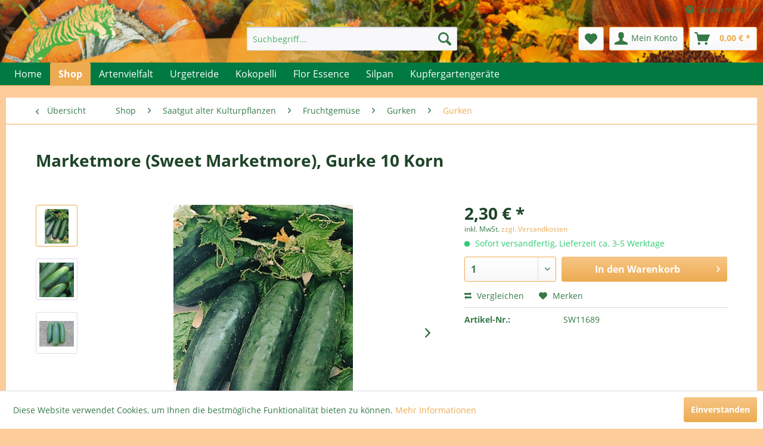

--- FILE ---
content_type: text/html; charset=UTF-8
request_url: https://www.gruenertiger.de/shop/saatgut-alter-kulturpflanzen/fruchtgemuese/gurken/gurken/3530/marketmore-sweet-marketmore-gurke-10-korn
body_size: 16265
content:
<!DOCTYPE html> <html class="no-js" lang="de" itemscope="itemscope" itemtype="https://schema.org/WebPage"> <head> <meta charset="utf-8"> <meta name="author" content="" /> <meta name="robots" content="index,follow" /> <meta name="revisit-after" content="15 days" /> <meta name="keywords" content="Marektmore" /> <meta name="description" content="Dicke, dunkelgrüne Früchte bis 20 cm" /> <meta property="og:type" content="product" /> <meta property="og:site_name" content="GrünerTiger" /> <meta property="og:url" content="https://www.gruenertiger.de/shop/saatgut-alter-kulturpflanzen/fruchtgemuese/gurken/gurken/3530/marketmore-sweet-marketmore-gurke-10-korn" /> <meta property="og:title" content="Marketmore (Sweet Marketmore), Gurke 10 Korn" /> <meta property="og:description" content="Dicke, dunkelgrüne Früchte bis 20 cm. Geschützter Freilandanbau. Süß. Diese Sorte bringt eine Fülle von dunkelgrünen Früchten hervor, die bis zu…" /> <meta property="og:image" content="https://www.gruenertiger.de/media/image/5e/dc/4a/Cucumber-Marketmore.jpg" /> <meta property="product:brand" content="Grüner Tiger" /> <meta property="product:price" content="2,30" /> <meta property="product:product_link" content="https://www.gruenertiger.de/shop/saatgut-alter-kulturpflanzen/fruchtgemuese/gurken/gurken/3530/marketmore-sweet-marketmore-gurke-10-korn" /> <meta name="twitter:card" content="product" /> <meta name="twitter:site" content="GrünerTiger" /> <meta name="twitter:title" content="Marketmore (Sweet Marketmore), Gurke 10 Korn" /> <meta name="twitter:description" content="Dicke, dunkelgrüne Früchte bis 20 cm. Geschützter Freilandanbau. Süß. Diese Sorte bringt eine Fülle von dunkelgrünen Früchten hervor, die bis zu…" /> <meta name="twitter:image" content="https://www.gruenertiger.de/media/image/5e/dc/4a/Cucumber-Marketmore.jpg" /> <meta itemprop="copyrightHolder" content="GrünerTiger" /> <meta itemprop="copyrightYear" content="2014" /> <meta itemprop="isFamilyFriendly" content="True" /> <meta itemprop="image" content="https://www.gruenertiger.de/media/image/d6/0b/8a/logo_neu.png" /> <meta name="viewport" content="width=device-width, initial-scale=1.0, user-scalable=no"> <meta name="mobile-web-app-capable" content="yes"> <meta name="apple-mobile-web-app-title" content="GrünerTiger"> <meta name="apple-mobile-web-app-capable" content="yes"> <meta name="apple-mobile-web-app-status-bar-style" content="default"> <link rel="apple-touch-icon-precomposed" href="https://www.gruenertiger.de/media/image/d6/0b/8a/logo_neu.png"> <link rel="shortcut icon" href="https://www.gruenertiger.de/media/image/d6/0b/8a/logo_neu.png"> <meta name="msapplication-navbutton-color" content="#edab51" /> <meta name="application-name" content="GrünerTiger" /> <meta name="msapplication-starturl" content="https://www.gruenertiger.de/" /> <meta name="msapplication-window" content="width=1024;height=768" /> <meta name="msapplication-TileImage" content="https://www.gruenertiger.de/media/image/d6/0b/8a/logo_neu.png"> <meta name="msapplication-TileColor" content="#edab51"> <meta name="theme-color" content="#edab51" /> <link rel="canonical" href="https://www.gruenertiger.de/shop/saatgut-alter-kulturpflanzen/fruchtgemuese/gurken/gurken/3530/marketmore-sweet-marketmore-gurke-10-korn" /> <title itemprop="name"> Gurke Marketmore | GrünerTiger</title> <link href="/web/cache/1761500965_c0efc44874cd38e8e2ce6782ec5a7bb8.css" media="all" rel="stylesheet" type="text/css" /> <script src="/themes/Frontend/Responsive/frontend/_public/src/js/vendors/modernizr/modernizr.custom.35977.js"></script> <link href="/themes/Frontend/GruenerTiger/frontend/_public/src/js/style.css" media="all" rel="stylesheet" type="text/css" /> </head> <body class="is--ctl-detail is--act-index" > <div class="page-wrap"> <noscript class="noscript-main"> <div class="alert is--warning"> <div class="alert--icon"> <i class="icon--element icon--warning"></i> </div> <div class="alert--content"> Um Gr&#xFC;nerTiger in vollem Umfang nutzen zu k&ouml;nnen, empfehlen wir Ihnen Javascript in Ihrem Browser zu aktiveren. </div> </div> </noscript> <header class="header-main"> <div class="top-bar"> <div class="container block-group"> <nav class="top-bar--navigation block" role="menubar"> <div class="navigation--entry entry--compare is--hidden" role="menuitem" aria-haspopup="true" data-drop-down-menu="true"> </div> <div class="navigation--entry entry--service has--drop-down" role="menuitem" aria-haspopup="true" data-drop-down-menu="true"> <i class="icon--service"></i> Service/Hilfe </div> </nav> </div> </div> <div class="container header--navigation"> <div class="logo-main block-group" role="banner"> <div class="logo--shop block"> <a class="logo--link" href="https://www.gruenertiger.de/" title="GrünerTiger - zur Startseite wechseln"> <picture> <source srcset="https://www.gruenertiger.de/media/image/d6/0b/8a/logo_neu.png" media="(min-width: 78.75em)"> <source srcset="https://www.gruenertiger.de/media/image/d6/0b/8a/logo_neu.png" media="(min-width: 64em)"> <source srcset="https://www.gruenertiger.de/media/image/d6/0b/8a/logo_neu.png" media="(min-width: 48em)"> <img srcset="https://www.gruenertiger.de/media/image/d6/0b/8a/logo_neu.png" alt="GrünerTiger - zur Startseite wechseln" /> </picture> </a> </div> </div> <nav class="shop--navigation block-group"> <ul class="navigation--list block-group" role="menubar"> <li class="navigation--entry entry--menu-left" role="menuitem"> <a class="entry--link entry--trigger btn is--icon-left" href="#offcanvas--left" data-offcanvas="true" data-offCanvasSelector=".sidebar-main" aria-label="Menü"> <i class="icon--menu"></i> Menü </a> </li> <li class="navigation--entry entry--search" role="menuitem" data-search="true" aria-haspopup="true" data-minLength="3"> <a class="btn entry--link entry--trigger" href="#show-hide--search" title="Suche anzeigen / schließen" aria-label="Suche anzeigen / schließen"> <i class="icon--search"></i> <span class="search--display">Suchen</span> </a> <form action="/search" method="get" class="main-search--form"> <input type="search" name="sSearch" aria-label="Suchbegriff..." class="main-search--field" autocomplete="off" autocapitalize="off" placeholder="Suchbegriff..." maxlength="30" /> <button type="submit" class="main-search--button" aria-label="Suchen"> <i class="icon--search"></i> <span class="main-search--text">Suchen</span> </button> <div class="form--ajax-loader">&nbsp;</div> </form> <div class="main-search--results"></div> </li> <li class="navigation--entry entry--notepad" role="menuitem"> <a href="https://www.gruenertiger.de/note" title="Merkzettel" aria-label="Merkzettel" class="btn"> <i class="icon--heart"></i> </a> </li> <li class="navigation--entry entry--account" role="menuitem" data-offcanvas="true" data-offCanvasSelector=".account--dropdown-navigation"> <a href="https://www.gruenertiger.de/account" title="Mein Konto" aria-label="Mein Konto" class="btn is--icon-left entry--link account--link"> <i class="icon--account"></i> <span class="account--display"> Mein Konto </span> </a> </li> <li class="navigation--entry entry--cart" role="menuitem"> <a class="btn is--icon-left cart--link" href="https://www.gruenertiger.de/checkout/cart" title="Warenkorb" aria-label="Warenkorb"> <span class="cart--display"> Warenkorb </span> <span class="badge is--primary is--minimal cart--quantity is--hidden">0</span> <i class="icon--basket"></i> <span class="cart--amount"> 0,00&nbsp;&euro; * </span> </a> <div class="ajax-loader">&nbsp;</div> </li> </ul> </nav> <div class="container--ajax-cart" data-collapse-cart="true"></div> </div> </header> <nav class="navigation-main"> <div class="container" data-menu-scroller="true" data-listSelector=".navigation--list.container" data-viewPortSelector=".navigation--list-wrapper"> <div class="navigation--list-wrapper"> <ul class="navigation--list container" role="menubar" itemscope="itemscope" itemtype="https://schema.org/SiteNavigationElement"> <li class="navigation--entry is--home" role="menuitem"><a class="navigation--link is--first" href="https://www.gruenertiger.de/" title="Home" aria-label="Home" itemprop="url"><span itemprop="name">Home</span></a></li><li class="navigation--entry is--active" role="menuitem"><a class="navigation--link is--active" href="https://www.gruenertiger.de/shop/" title="Shop" aria-label="Shop" itemprop="url"><span itemprop="name">Shop</span></a></li><li class="navigation--entry" role="menuitem"><a class="navigation--link" href="https://www.gruenertiger.de/artenvielfalt/" title="Artenvielfalt" aria-label="Artenvielfalt" itemprop="url"><span itemprop="name">Artenvielfalt</span></a></li><li class="navigation--entry" role="menuitem"><a class="navigation--link" href="https://www.gruenertiger.de/urgetreide/" title="Urgetreide" aria-label="Urgetreide" itemprop="url"><span itemprop="name">Urgetreide</span></a></li><li class="navigation--entry" role="menuitem"><a class="navigation--link" href="https://www.gruenertiger.de/kokopelli/" title="Kokopelli" aria-label="Kokopelli" itemprop="url"><span itemprop="name">Kokopelli</span></a></li><li class="navigation--entry" role="menuitem"><a class="navigation--link" href="https://www.gruenertiger.de/flor-essence/" title="Flor Essence" aria-label="Flor Essence" itemprop="url"><span itemprop="name">Flor Essence</span></a></li><li class="navigation--entry" role="menuitem"><a class="navigation--link" href="https://www.gruenertiger.de/silpan/" title="Silpan" aria-label="Silpan" itemprop="url"><span itemprop="name">Silpan</span></a></li><li class="navigation--entry" role="menuitem"><a class="navigation--link" href="https://www.gruenertiger.de/kupfergartengeraete/" title="Kupfergartengeräte" aria-label="Kupfergartengeräte" itemprop="url"><span itemprop="name">Kupfergartengeräte</span></a></li> </ul> </div> <div class="advanced-menu" data-advanced-menu="true" data-hoverDelay="250"> <div class="menu--container"> <div class="button-container"> <a href="https://www.gruenertiger.de/shop/" class="button--category" aria-label="Zur Kategorie Shop" title="Zur Kategorie Shop"> <i class="icon--arrow-right"></i> Zur Kategorie Shop </a> <span class="button--close"> <i class="icon--cross"></i> </span> </div> <div class="content--wrapper has--content"> <ul class="menu--list menu--level-0 columns--4" style="width: 100%;"> <li class="menu--list-item item--level-0" style="width: 100%"> <a href="https://www.gruenertiger.de/shop/angebote-saatgut/" class="menu--list-item-link" aria-label="Angebote Saatgut" title="Angebote Saatgut">Angebote Saatgut</a> </li> <li class="menu--list-item item--level-0" style="width: 100%"> <a href="https://www.gruenertiger.de/shop/angebote-sonstiges/" class="menu--list-item-link" aria-label="Angebote sonstiges" title="Angebote sonstiges">Angebote sonstiges</a> </li> <li class="menu--list-item item--level-0" style="width: 100%"> <a href="https://www.gruenertiger.de/shop/saatgut-alter-kulturpflanzen/" class="menu--list-item-link" aria-label="Saatgut alter Kulturpflanzen" title="Saatgut alter Kulturpflanzen">Saatgut alter Kulturpflanzen</a> </li> <li class="menu--list-item item--level-0" style="width: 100%"> <a href="https://www.gruenertiger.de/shop/saatgut-blumen-blumenwiesenmischungen/" class="menu--list-item-link" aria-label="Saatgut Blumen &amp; Blumenwiesenmischungen" title="Saatgut Blumen &amp; Blumenwiesenmischungen">Saatgut Blumen & Blumenwiesenmischungen</a> </li> <li class="menu--list-item item--level-0" style="width: 100%"> <a href="https://www.gruenertiger.de/shop/kupfergartengeraete-pks-bronze/" class="menu--list-item-link" aria-label="Kupfergartengeräte - PKS Bronze" title="Kupfergartengeräte - PKS Bronze">Kupfergartengeräte - PKS Bronze</a> </li> <li class="menu--list-item item--level-0" style="width: 100%"> <a href="https://www.gruenertiger.de/shop/flor-essence-der-heilige-trank-der-indianer/" class="menu--list-item-link" aria-label="Flor Essence - Der heilige Trank der Indianer" title="Flor Essence - Der heilige Trank der Indianer">Flor Essence - Der heilige Trank der Indianer</a> </li> <li class="menu--list-item item--level-0" style="width: 100%"> <a href="https://www.gruenertiger.de/shop/homoeopathie-fuer-pflanzen/" class="menu--list-item-link" aria-label="Homöopathie für Pflanzen" title="Homöopathie für Pflanzen">Homöopathie für Pflanzen</a> </li> <li class="menu--list-item item--level-0" style="width: 100%"> <a href="https://www.gruenertiger.de/shop/nahrungsmittel-aus-urgetreide-u.a./" class="menu--list-item-link" aria-label="Nahrungsmittel aus Urgetreide, u.a." title="Nahrungsmittel aus Urgetreide, u.a.">Nahrungsmittel aus Urgetreide, u.a.</a> </li> <li class="menu--list-item item--level-0" style="width: 100%"> <a href="https://www.gruenertiger.de/shop/kraeutermischungen-salze-koerperpflege/" class="menu--list-item-link" aria-label="Kräutermischungen, Salze, Körperpflege" title="Kräutermischungen, Salze, Körperpflege">Kräutermischungen, Salze, Körperpflege</a> </li> <li class="menu--list-item item--level-0" style="width: 100%"> <a href="https://www.gruenertiger.de/shop/buecher-dvds-etc/" class="menu--list-item-link" aria-label="Bücher, DVDs, etc" title="Bücher, DVDs, etc">Bücher, DVDs, etc</a> </li> <li class="menu--list-item item--level-0" style="width: 100%"> <a href="https://www.gruenertiger.de/shop/geschenkideen/" class="menu--list-item-link" aria-label="Geschenkideen" title="Geschenkideen">Geschenkideen</a> </li> <li class="menu--list-item item--level-0" style="width: 100%"> <a href="https://www.gruenertiger.de/shop/sortimentlisten-pdf/" class="menu--list-item-link" aria-label="Sortimentlisten PDF" title="Sortimentlisten PDF">Sortimentlisten PDF</a> </li> </ul> </div> </div> <div class="menu--container"> <div class="button-container"> <a href="https://www.gruenertiger.de/artenvielfalt/" class="button--category" aria-label="Zur Kategorie Artenvielfalt" title="Zur Kategorie Artenvielfalt"> <i class="icon--arrow-right"></i> Zur Kategorie Artenvielfalt </a> <span class="button--close"> <i class="icon--cross"></i> </span> </div> <div class="content--wrapper has--content has--teaser"> <ul class="menu--list menu--level-0 columns--2" style="width: 50%;"> <li class="menu--list-item item--level-0" style="width: 100%"> <a href="https://www.gruenertiger.de/artenvielfalt/oeko-saatgut/" class="menu--list-item-link" aria-label="Öko Saatgut" title="Öko Saatgut">Öko Saatgut</a> </li> <li class="menu--list-item item--level-0" style="width: 100%"> <a href="https://www.gruenertiger.de/artenvielfalt/blumenwiesenmischungen/" class="menu--list-item-link" aria-label="Blumenwiesenmischungen" title="Blumenwiesenmischungen">Blumenwiesenmischungen</a> </li> </ul> <div class="menu--delimiter" style="right: 50%;"></div> <div class="menu--teaser" style="width: 50%;"> <div class="teaser--text"> Naturgärten Ein naturnaher Garten hat viele Anreize. Für den einen ist das Summen der Insektenwelt ausschlaggebend, der andere kann sich besonders an der natürlichen Farbenpracht erfreuen. Auf jeden Fall bietet ein Wildgarten aber durch... <a class="teaser--text-link" href="https://www.gruenertiger.de/artenvielfalt/" aria-label="mehr erfahren" title="mehr erfahren"> mehr erfahren </a> </div> </div> </div> </div> <div class="menu--container"> <div class="button-container"> <a href="https://www.gruenertiger.de/urgetreide/" class="button--category" aria-label="Zur Kategorie Urgetreide" title="Zur Kategorie Urgetreide"> <i class="icon--arrow-right"></i> Zur Kategorie Urgetreide </a> <span class="button--close"> <i class="icon--cross"></i> </span> </div> <div class="content--wrapper has--content has--teaser"> <ul class="menu--list menu--level-0 columns--2" style="width: 50%;"> <li class="menu--list-item item--level-0" style="width: 100%"> <a href="https://www.gruenertiger.de/urgetreide/einkorn-und-emmer/" class="menu--list-item-link" aria-label="Einkorn und Emmer" title="Einkorn und Emmer">Einkorn und Emmer</a> </li> <li class="menu--list-item item--level-0" style="width: 100%"> <a href="https://www.gruenertiger.de/urgetreide/wildroggen/" class="menu--list-item-link" aria-label=" Wildroggen" title=" Wildroggen"> Wildroggen</a> </li> <li class="menu--list-item item--level-0" style="width: 100%"> <a href="https://www.gruenertiger.de/urgetreide/braunhirse/" class="menu--list-item-link" aria-label=" Braunhirse" title=" Braunhirse"> Braunhirse</a> </li> </ul> <div class="menu--delimiter" style="right: 50%;"></div> <div class="menu--teaser" style="width: 50%;"> <div class="teaser--text"> Vielfalt statt Einfalt - Genuss statt ... &nbsp; Wir setzen und für den Erhalt aussterbender Gemüse und Bauerngartenblumen aus Großmutters Zeiten ein. Bei uns erhalten Sie auch Speisegetreide und Produkte, Delikatessen alter heimischer... <a class="teaser--text-link" href="https://www.gruenertiger.de/urgetreide/" aria-label="mehr erfahren" title="mehr erfahren"> mehr erfahren </a> </div> </div> </div> </div> <div class="menu--container"> <div class="button-container"> <a href="https://www.gruenertiger.de/kokopelli/" class="button--category" aria-label="Zur Kategorie Kokopelli" title="Zur Kategorie Kokopelli"> <i class="icon--arrow-right"></i> Zur Kategorie Kokopelli </a> <span class="button--close"> <i class="icon--cross"></i> </span> </div> <div class="content--wrapper has--content has--teaser"> <ul class="menu--list menu--level-0 columns--2" style="width: 50%;"> <li class="menu--list-item item--level-0" style="width: 100%"> <a href="https://www.gruenertiger.de/kokopelli/semence-des-kokopelli/" class="menu--list-item-link" aria-label=" Semence des Kokopelli" title=" Semence des Kokopelli"> Semence des Kokopelli</a> </li> </ul> <div class="menu--delimiter" style="right: 50%;"></div> <div class="menu--teaser" style="width: 50%;"> <div class="teaser--text"> Handbuch: “The Seeds of Kokopelli” engl. Version Handbuch zur Saatgutgewinnung im Hausgarten Repititorium der Saatgutsorten der Kokopelli-Vereinigung „The Seeds of&nbsp; Kokopelli“ im Großformat, 414 Seiten, davon 72 Photoseiten im... <a class="teaser--text-link" href="https://www.gruenertiger.de/kokopelli/" aria-label="mehr erfahren" title="mehr erfahren"> mehr erfahren </a> </div> </div> </div> </div> <div class="menu--container"> <div class="button-container"> <a href="https://www.gruenertiger.de/flor-essence/" class="button--category" aria-label="Zur Kategorie Flor Essence" title="Zur Kategorie Flor Essence"> <i class="icon--arrow-right"></i> Zur Kategorie Flor Essence </a> <span class="button--close"> <i class="icon--cross"></i> </span> </div> <div class="content--wrapper has--teaser"> <div class="menu--teaser" style="width: 100%;"> <div class="teaser--text"> Flor Essence - Der heilige Trank der Indianer - das Original Bestellungen telefonisch, per e-mail: bestellung@gruenertiger.de oder im Online-Shop. Sie haben Fragen zu diesem Produkt, bitte rufen Sie uns an. Tel.: 08845-757 99 88. 1... <a class="teaser--text-link" href="https://www.gruenertiger.de/flor-essence/" aria-label="mehr erfahren" title="mehr erfahren"> mehr erfahren </a> </div> </div> </div> </div> <div class="menu--container"> <div class="button-container"> <a href="https://www.gruenertiger.de/silpan/" class="button--category" aria-label="Zur Kategorie Silpan" title="Zur Kategorie Silpan"> <i class="icon--arrow-right"></i> Zur Kategorie Silpan </a> <span class="button--close"> <i class="icon--cross"></i> </span> </div> <div class="content--wrapper has--teaser"> <div class="menu--teaser" style="width: 100%;"> <div class="teaser--text"> Homöopathisches Pflanzenstärkungsmittel &nbsp; SILPAN Nicht nur weil die Farben der Pflanzen damit intensiver zur Geltung kommen.&nbsp; U.a. mit potenzierten organischem Germanium. Einige Stimmen der Anwender: “Kranke Bäume erwachen wieder... <a class="teaser--text-link" href="https://www.gruenertiger.de/silpan/" aria-label="mehr erfahren" title="mehr erfahren"> mehr erfahren </a> </div> </div> </div> </div> <div class="menu--container"> <div class="button-container"> <a href="https://www.gruenertiger.de/kupfergartengeraete/" class="button--category" aria-label="Zur Kategorie Kupfergartengeräte" title="Zur Kategorie Kupfergartengeräte"> <i class="icon--arrow-right"></i> Zur Kategorie Kupfergartengeräte </a> <span class="button--close"> <i class="icon--cross"></i> </span> </div> <div class="content--wrapper has--teaser"> <div class="menu--teaser" style="width: 100%;"> <div class="teaser--text"> Kupfergartengeräte Ein neues Gartengefühl. PKS Gartengeräte aus Kupfer sind die idealen Werkzeuge für die Arbeit in Gemüse- und Ziergärten, Hochbeeten, Wein- und Obstgärten, Parks und Grünanlagen. Sie verbinden Funktionalität und... <a class="teaser--text-link" href="https://www.gruenertiger.de/kupfergartengeraete/" aria-label="mehr erfahren" title="mehr erfahren"> mehr erfahren </a> </div> </div> </div> </div> </div> </div> </nav> <section class="content-main container block-group"> <nav class="content--breadcrumb block"> <a class="breadcrumb--button breadcrumb--link" href="https://www.gruenertiger.de/shop/saatgut-alter-kulturpflanzen/fruchtgemuese/gurken/gurken/" title="Übersicht"> <i class="icon--arrow-left"></i> <span class="breadcrumb--title">Übersicht</span> </a> <ul class="breadcrumb--list" role="menu" itemscope itemtype="https://schema.org/BreadcrumbList"> <li role="menuitem" class="breadcrumb--entry" itemprop="itemListElement" itemscope itemtype="https://schema.org/ListItem"> <a class="breadcrumb--link" href="https://www.gruenertiger.de/shop/" title="Shop" itemprop="item"> <link itemprop="url" href="https://www.gruenertiger.de/shop/" /> <span class="breadcrumb--title" itemprop="name">Shop</span> </a> <meta itemprop="position" content="0" /> </li> <li role="none" class="breadcrumb--separator"> <i class="icon--arrow-right"></i> </li> <li role="menuitem" class="breadcrumb--entry" itemprop="itemListElement" itemscope itemtype="https://schema.org/ListItem"> <a class="breadcrumb--link" href="https://www.gruenertiger.de/shop/saatgut-alter-kulturpflanzen/" title="Saatgut alter Kulturpflanzen" itemprop="item"> <link itemprop="url" href="https://www.gruenertiger.de/shop/saatgut-alter-kulturpflanzen/" /> <span class="breadcrumb--title" itemprop="name">Saatgut alter Kulturpflanzen</span> </a> <meta itemprop="position" content="1" /> </li> <li role="none" class="breadcrumb--separator"> <i class="icon--arrow-right"></i> </li> <li role="menuitem" class="breadcrumb--entry" itemprop="itemListElement" itemscope itemtype="https://schema.org/ListItem"> <a class="breadcrumb--link" href="https://www.gruenertiger.de/shop/saatgut-alter-kulturpflanzen/fruchtgemuese/" title="Fruchtgemüse" itemprop="item"> <link itemprop="url" href="https://www.gruenertiger.de/shop/saatgut-alter-kulturpflanzen/fruchtgemuese/" /> <span class="breadcrumb--title" itemprop="name">Fruchtgemüse</span> </a> <meta itemprop="position" content="2" /> </li> <li role="none" class="breadcrumb--separator"> <i class="icon--arrow-right"></i> </li> <li role="menuitem" class="breadcrumb--entry" itemprop="itemListElement" itemscope itemtype="https://schema.org/ListItem"> <a class="breadcrumb--link" href="https://www.gruenertiger.de/shop/saatgut-alter-kulturpflanzen/fruchtgemuese/gurken/" title="Gurken" itemprop="item"> <link itemprop="url" href="https://www.gruenertiger.de/shop/saatgut-alter-kulturpflanzen/fruchtgemuese/gurken/" /> <span class="breadcrumb--title" itemprop="name">Gurken</span> </a> <meta itemprop="position" content="3" /> </li> <li role="none" class="breadcrumb--separator"> <i class="icon--arrow-right"></i> </li> <li role="menuitem" class="breadcrumb--entry is--active" itemprop="itemListElement" itemscope itemtype="https://schema.org/ListItem"> <a class="breadcrumb--link" href="https://www.gruenertiger.de/shop/saatgut-alter-kulturpflanzen/fruchtgemuese/gurken/gurken/" title="Gurken" itemprop="item"> <link itemprop="url" href="https://www.gruenertiger.de/shop/saatgut-alter-kulturpflanzen/fruchtgemuese/gurken/gurken/" /> <span class="breadcrumb--title" itemprop="name">Gurken</span> </a> <meta itemprop="position" content="4" /> </li> </ul> </nav> <nav class="product--navigation"> <a href="#" class="navigation--link link--prev"> <div class="link--prev-button"> <span class="link--prev-inner">Zurück</span> </div> <div class="image--wrapper"> <div class="image--container"></div> </div> </a> <a href="#" class="navigation--link link--next"> <div class="link--next-button"> <span class="link--next-inner">Vor</span> </div> <div class="image--wrapper"> <div class="image--container"></div> </div> </a> </nav> <div class="content-main--inner"> <aside class="sidebar-main off-canvas"> <div class="navigation--smartphone"> <ul class="navigation--list "> <li class="navigation--entry entry--close-off-canvas"> <a href="#close-categories-menu" title="Menü schließen" class="navigation--link"> Menü schließen <i class="icon--arrow-right"></i> </a> </li> </ul> <div class="mobile--switches"> </div> </div> <div class="sidebar--categories-wrapper" data-subcategory-nav="true" data-mainCategoryId="3" data-categoryId="117" data-fetchUrl="/widgets/listing/getCategory/categoryId/117"> <div class="categories--headline navigation--headline"> Kategorien </div> <div class="sidebar--categories-navigation"> <ul class="sidebar--navigation categories--navigation navigation--list is--drop-down is--level0 is--rounded" role="menu"> <li class="navigation--entry is--active has--sub-categories has--sub-children" role="menuitem"> <a class="navigation--link is--active has--sub-categories link--go-forward" href="https://www.gruenertiger.de/shop/" data-categoryId="33" data-fetchUrl="/widgets/listing/getCategory/categoryId/33" title="Shop" > Shop <span class="is--icon-right"> <i class="icon--arrow-right"></i> </span> </a> <ul class="sidebar--navigation categories--navigation navigation--list is--level1 is--rounded" role="menu"> <li class="navigation--entry" role="menuitem"> <a class="navigation--link" href="https://www.gruenertiger.de/shop/angebote-saatgut/" data-categoryId="28" data-fetchUrl="/widgets/listing/getCategory/categoryId/28" title="Angebote Saatgut" > Angebote Saatgut </a> </li> <li class="navigation--entry" role="menuitem"> <a class="navigation--link" href="https://www.gruenertiger.de/shop/angebote-sonstiges/" data-categoryId="220" data-fetchUrl="/widgets/listing/getCategory/categoryId/220" title="Angebote sonstiges" > Angebote sonstiges </a> </li> <li class="navigation--entry is--active has--sub-categories has--sub-children" role="menuitem"> <a class="navigation--link is--active has--sub-categories link--go-forward" href="https://www.gruenertiger.de/shop/saatgut-alter-kulturpflanzen/" data-categoryId="5" data-fetchUrl="/widgets/listing/getCategory/categoryId/5" title="Saatgut alter Kulturpflanzen" > Saatgut alter Kulturpflanzen <span class="is--icon-right"> <i class="icon--arrow-right"></i> </span> </a> <ul class="sidebar--navigation categories--navigation navigation--list is--level2 navigation--level-high is--rounded" role="menu"> <li class="navigation--entry has--sub-children" role="menuitem"> <a class="navigation--link link--go-forward" href="https://www.gruenertiger.de/shop/saatgut-alter-kulturpflanzen/blatt-und-stielgemuese/" data-categoryId="171" data-fetchUrl="/widgets/listing/getCategory/categoryId/171" title="Blatt- und Stielgemüse" > Blatt- und Stielgemüse <span class="is--icon-right"> <i class="icon--arrow-right"></i> </span> </a> </li> <li class="navigation--entry is--active has--sub-categories has--sub-children" role="menuitem"> <a class="navigation--link is--active has--sub-categories link--go-forward" href="https://www.gruenertiger.de/shop/saatgut-alter-kulturpflanzen/fruchtgemuese/" data-categoryId="173" data-fetchUrl="/widgets/listing/getCategory/categoryId/173" title="Fruchtgemüse" > Fruchtgemüse <span class="is--icon-right"> <i class="icon--arrow-right"></i> </span> </a> <ul class="sidebar--navigation categories--navigation navigation--list is--level3 navigation--level-high is--rounded" role="menu"> <li class="navigation--entry" role="menuitem"> <a class="navigation--link" href="https://www.gruenertiger.de/shop/saatgut-alter-kulturpflanzen/fruchtgemuese/auberginen/" data-categoryId="36" data-fetchUrl="/widgets/listing/getCategory/categoryId/36" title="Auberginen" > Auberginen </a> </li> <li class="navigation--entry has--sub-children" role="menuitem"> <a class="navigation--link link--go-forward" href="https://www.gruenertiger.de/shop/saatgut-alter-kulturpflanzen/fruchtgemuese/bohnen/" data-categoryId="86" data-fetchUrl="/widgets/listing/getCategory/categoryId/86" title="Bohnen" > Bohnen <span class="is--icon-right"> <i class="icon--arrow-right"></i> </span> </a> </li> <li class="navigation--entry" role="menuitem"> <a class="navigation--link" href="https://www.gruenertiger.de/shop/saatgut-alter-kulturpflanzen/fruchtgemuese/erbsen/" data-categoryId="85" data-fetchUrl="/widgets/listing/getCategory/categoryId/85" title="Erbsen" > Erbsen </a> </li> <li class="navigation--entry is--active has--sub-categories has--sub-children" role="menuitem"> <a class="navigation--link is--active has--sub-categories link--go-forward" href="https://www.gruenertiger.de/shop/saatgut-alter-kulturpflanzen/fruchtgemuese/gurken/" data-categoryId="42" data-fetchUrl="/widgets/listing/getCategory/categoryId/42" title="Gurken" > Gurken <span class="is--icon-right"> <i class="icon--arrow-right"></i> </span> </a> <ul class="sidebar--navigation categories--navigation navigation--list is--level4 navigation--level-high is--rounded" role="menu"> <li class="navigation--entry" role="menuitem"> <a class="navigation--link" href="https://www.gruenertiger.de/shop/saatgut-alter-kulturpflanzen/fruchtgemuese/gurken/einlegegurken-cornichons/" data-categoryId="43" data-fetchUrl="/widgets/listing/getCategory/categoryId/43" title="Einlegegurken, Cornichons" > Einlegegurken, Cornichons </a> </li> <li class="navigation--entry is--active" role="menuitem"> <a class="navigation--link is--active" href="https://www.gruenertiger.de/shop/saatgut-alter-kulturpflanzen/fruchtgemuese/gurken/gurken/" data-categoryId="117" data-fetchUrl="/widgets/listing/getCategory/categoryId/117" title="Gurken" > Gurken </a> </li> </ul> </li> <li class="navigation--entry" role="menuitem"> <a class="navigation--link" href="https://www.gruenertiger.de/shop/saatgut-alter-kulturpflanzen/fruchtgemuese/kuerbisse/" data-categoryId="45" data-fetchUrl="/widgets/listing/getCategory/categoryId/45" title="Kürbisse" > Kürbisse </a> </li> <li class="navigation--entry" role="menuitem"> <a class="navigation--link" href="https://www.gruenertiger.de/shop/saatgut-alter-kulturpflanzen/fruchtgemuese/mais/" data-categoryId="49" data-fetchUrl="/widgets/listing/getCategory/categoryId/49" title="Mais" > Mais </a> </li> <li class="navigation--entry has--sub-children" role="menuitem"> <a class="navigation--link link--go-forward" href="https://www.gruenertiger.de/shop/saatgut-alter-kulturpflanzen/fruchtgemuese/melonen/" data-categoryId="87" data-fetchUrl="/widgets/listing/getCategory/categoryId/87" title="Melonen" > Melonen <span class="is--icon-right"> <i class="icon--arrow-right"></i> </span> </a> </li> <li class="navigation--entry" role="menuitem"> <a class="navigation--link" href="https://www.gruenertiger.de/shop/saatgut-alter-kulturpflanzen/fruchtgemuese/okra/" data-categoryId="228" data-fetchUrl="/widgets/listing/getCategory/categoryId/228" title="Okra" > Okra </a> </li> <li class="navigation--entry has--sub-children" role="menuitem"> <a class="navigation--link link--go-forward" href="https://www.gruenertiger.de/shop/saatgut-alter-kulturpflanzen/fruchtgemuese/paprika-pepperoni/" data-categoryId="52" data-fetchUrl="/widgets/listing/getCategory/categoryId/52" title="Paprika/ Pepperoni" > Paprika/ Pepperoni <span class="is--icon-right"> <i class="icon--arrow-right"></i> </span> </a> </li> <li class="navigation--entry has--sub-children" role="menuitem"> <a class="navigation--link link--go-forward" href="https://www.gruenertiger.de/shop/saatgut-alter-kulturpflanzen/fruchtgemuese/tomaten/" data-categoryId="59" data-fetchUrl="/widgets/listing/getCategory/categoryId/59" title="Tomaten" > Tomaten <span class="is--icon-right"> <i class="icon--arrow-right"></i> </span> </a> </li> <li class="navigation--entry" role="menuitem"> <a class="navigation--link" href="https://www.gruenertiger.de/shop/saatgut-alter-kulturpflanzen/fruchtgemuese/zucchini/" data-categoryId="79" data-fetchUrl="/widgets/listing/getCategory/categoryId/79" title="Zucchini" > Zucchini </a> </li> </ul> </li> <li class="navigation--entry has--sub-children" role="menuitem"> <a class="navigation--link link--go-forward" href="https://www.gruenertiger.de/shop/saatgut-alter-kulturpflanzen/wurzelgemuese/" data-categoryId="175" data-fetchUrl="/widgets/listing/getCategory/categoryId/175" title="Wurzelgemüse" > Wurzelgemüse <span class="is--icon-right"> <i class="icon--arrow-right"></i> </span> </a> </li> <li class="navigation--entry has--sub-children" role="menuitem"> <a class="navigation--link link--go-forward" href="https://www.gruenertiger.de/shop/saatgut-alter-kulturpflanzen/heil-kraeuter-und-gewuerze/" data-categoryId="38" data-fetchUrl="/widgets/listing/getCategory/categoryId/38" title="(Heil)kräuter und Gewürze" > (Heil)kräuter und Gewürze <span class="is--icon-right"> <i class="icon--arrow-right"></i> </span> </a> </li> <li class="navigation--entry" role="menuitem"> <a class="navigation--link" href="https://www.gruenertiger.de/shop/saatgut-alter-kulturpflanzen/erdbeerenobst/" data-categoryId="40" data-fetchUrl="/widgets/listing/getCategory/categoryId/40" title="Erdbeeren/Obst " > Erdbeeren/Obst </a> </li> <li class="navigation--entry" role="menuitem"> <a class="navigation--link" href="https://www.gruenertiger.de/shop/saatgut-alter-kulturpflanzen/bienen-schmetterlings-und-vogelfutterpflanzen/" data-categoryId="140" data-fetchUrl="/widgets/listing/getCategory/categoryId/140" title="Bienen-, Schmetterlings- und Vogelfutterpflanzen" > Bienen-, Schmetterlings- und Vogelfutterpflanzen </a> </li> <li class="navigation--entry" role="menuitem"> <a class="navigation--link" href="https://www.gruenertiger.de/shop/saatgut-alter-kulturpflanzen/keime-und-sprossen/" data-categoryId="48" data-fetchUrl="/widgets/listing/getCategory/categoryId/48" title="Keime und Sprossen" > Keime und Sprossen </a> </li> <li class="navigation--entry" role="menuitem"> <a class="navigation--link" href="https://www.gruenertiger.de/shop/saatgut-alter-kulturpflanzen/gruenduenger/" data-categoryId="83" data-fetchUrl="/widgets/listing/getCategory/categoryId/83" title="Gründünger" > Gründünger </a> </li> <li class="navigation--entry has--sub-children" role="menuitem"> <a class="navigation--link link--go-forward" href="https://www.gruenertiger.de/shop/saatgut-alter-kulturpflanzen/koernerpflanzen-amaranth-quinoa-hirse/" data-categoryId="178" data-fetchUrl="/widgets/listing/getCategory/categoryId/178" title="Körnerpflanzen (Amaranth, Quinoa, Hirse)" > Körnerpflanzen (Amaranth, Quinoa, Hirse) <span class="is--icon-right"> <i class="icon--arrow-right"></i> </span> </a> </li> <li class="navigation--entry" role="menuitem"> <a class="navigation--link" href="https://www.gruenertiger.de/shop/saatgut-alter-kulturpflanzen/knoblauch-und-steckzwiebeln/" data-categoryId="193" data-fetchUrl="/widgets/listing/getCategory/categoryId/193" title="Knoblauch und Steckzwiebeln" > Knoblauch und Steckzwiebeln </a> </li> <li class="navigation--entry" role="menuitem"> <a class="navigation--link" href="https://www.gruenertiger.de/shop/saatgut-alter-kulturpflanzen/saatgut-fuer-den-balkongarten/" data-categoryId="214" data-fetchUrl="/widgets/listing/getCategory/categoryId/214" title="Saatgut für den Balkongarten" > Saatgut für den Balkongarten </a> </li> <li class="navigation--entry" role="menuitem"> <a class="navigation--link" href="https://www.gruenertiger.de/shop/saatgut-alter-kulturpflanzen/saatgut-fuer-die-sommer-und-herbstaussat/" data-categoryId="141" data-fetchUrl="/widgets/listing/getCategory/categoryId/141" title="Saatgut für die Sommer- und Herbstaussat" > Saatgut für die Sommer- und Herbstaussat </a> </li> </ul> </li> <li class="navigation--entry has--sub-children" role="menuitem"> <a class="navigation--link link--go-forward" href="https://www.gruenertiger.de/shop/saatgut-blumen-blumenwiesenmischungen/" data-categoryId="6" data-fetchUrl="/widgets/listing/getCategory/categoryId/6" title="Saatgut Blumen &amp; Blumenwiesenmischungen" > Saatgut Blumen & Blumenwiesenmischungen <span class="is--icon-right"> <i class="icon--arrow-right"></i> </span> </a> </li> <li class="navigation--entry has--sub-children" role="menuitem"> <a class="navigation--link link--go-forward" href="https://www.gruenertiger.de/shop/kupfergartengeraete-pks-bronze/" data-categoryId="10" data-fetchUrl="/widgets/listing/getCategory/categoryId/10" title="Kupfergartengeräte - PKS Bronze" > Kupfergartengeräte - PKS Bronze <span class="is--icon-right"> <i class="icon--arrow-right"></i> </span> </a> </li> <li class="navigation--entry" role="menuitem"> <a class="navigation--link" href="https://www.gruenertiger.de/shop/flor-essence-der-heilige-trank-der-indianer/" data-categoryId="8" data-fetchUrl="/widgets/listing/getCategory/categoryId/8" title="Flor Essence - Der heilige Trank der Indianer" > Flor Essence - Der heilige Trank der Indianer </a> </li> <li class="navigation--entry has--sub-children" role="menuitem"> <a class="navigation--link link--go-forward" href="https://www.gruenertiger.de/shop/homoeopathie-fuer-pflanzen/" data-categoryId="205" data-fetchUrl="/widgets/listing/getCategory/categoryId/205" title="Homöopathie für Pflanzen" > Homöopathie für Pflanzen <span class="is--icon-right"> <i class="icon--arrow-right"></i> </span> </a> </li> <li class="navigation--entry has--sub-children" role="menuitem"> <a class="navigation--link link--go-forward" href="https://www.gruenertiger.de/shop/nahrungsmittel-aus-urgetreide-u.a./" data-categoryId="11" data-fetchUrl="/widgets/listing/getCategory/categoryId/11" title="Nahrungsmittel aus Urgetreide, u.a." > Nahrungsmittel aus Urgetreide, u.a. <span class="is--icon-right"> <i class="icon--arrow-right"></i> </span> </a> </li> <li class="navigation--entry has--sub-children" role="menuitem"> <a class="navigation--link link--go-forward" href="https://www.gruenertiger.de/shop/kraeutermischungen-salze-koerperpflege/" data-categoryId="206" data-fetchUrl="/widgets/listing/getCategory/categoryId/206" title="Kräutermischungen, Salze, Körperpflege" > Kräutermischungen, Salze, Körperpflege <span class="is--icon-right"> <i class="icon--arrow-right"></i> </span> </a> </li> <li class="navigation--entry has--sub-children" role="menuitem"> <a class="navigation--link link--go-forward" href="https://www.gruenertiger.de/shop/buecher-dvds-etc/" data-categoryId="17" data-fetchUrl="/widgets/listing/getCategory/categoryId/17" title="Bücher, DVDs, etc" > Bücher, DVDs, etc <span class="is--icon-right"> <i class="icon--arrow-right"></i> </span> </a> </li> <li class="navigation--entry has--sub-children" role="menuitem"> <a class="navigation--link link--go-forward" href="https://www.gruenertiger.de/shop/geschenkideen/" data-categoryId="26" data-fetchUrl="/widgets/listing/getCategory/categoryId/26" title="Geschenkideen" > Geschenkideen <span class="is--icon-right"> <i class="icon--arrow-right"></i> </span> </a> </li> <li class="navigation--entry has--sub-children" role="menuitem"> <a class="navigation--link link--go-forward" href="https://www.gruenertiger.de/shop/sortimentlisten-pdf/" data-categoryId="29" data-fetchUrl="/widgets/listing/getCategory/categoryId/29" title="Sortimentlisten PDF" > Sortimentlisten PDF <span class="is--icon-right"> <i class="icon--arrow-right"></i> </span> </a> </li> </ul> </li> <li class="navigation--entry has--sub-children" role="menuitem"> <a class="navigation--link link--go-forward" href="https://www.gruenertiger.de/artenvielfalt/" data-categoryId="126" data-fetchUrl="/widgets/listing/getCategory/categoryId/126" title="Artenvielfalt" > Artenvielfalt <span class="is--icon-right"> <i class="icon--arrow-right"></i> </span> </a> </li> <li class="navigation--entry has--sub-children" role="menuitem"> <a class="navigation--link link--go-forward" href="https://www.gruenertiger.de/urgetreide/" data-categoryId="129" data-fetchUrl="/widgets/listing/getCategory/categoryId/129" title="Urgetreide" > Urgetreide <span class="is--icon-right"> <i class="icon--arrow-right"></i> </span> </a> </li> <li class="navigation--entry has--sub-children" role="menuitem"> <a class="navigation--link link--go-forward" href="https://www.gruenertiger.de/kokopelli/" data-categoryId="133" data-fetchUrl="/widgets/listing/getCategory/categoryId/133" title="Kokopelli" > Kokopelli <span class="is--icon-right"> <i class="icon--arrow-right"></i> </span> </a> </li> <li class="navigation--entry" role="menuitem"> <a class="navigation--link" href="https://www.gruenertiger.de/flor-essence/" data-categoryId="135" data-fetchUrl="/widgets/listing/getCategory/categoryId/135" title="Flor Essence" > Flor Essence </a> </li> <li class="navigation--entry" role="menuitem"> <a class="navigation--link" href="https://www.gruenertiger.de/silpan/" data-categoryId="136" data-fetchUrl="/widgets/listing/getCategory/categoryId/136" title="Silpan" > Silpan </a> </li> <li class="navigation--entry" role="menuitem"> <a class="navigation--link" href="https://www.gruenertiger.de/kupfergartengeraete/" data-categoryId="137" data-fetchUrl="/widgets/listing/getCategory/categoryId/137" title="Kupfergartengeräte" > Kupfergartengeräte </a> </li> </ul> </div> </div> </aside> <div class="content--wrapper"> <div class="content product--details" itemscope itemtype="https://schema.org/Product" data-product-navigation="/widgets/listing/productNavigation" data-category-id="117" data-main-ordernumber="SW11689" data-ajax-wishlist="true" data-compare-ajax="true" data-ajax-variants-container="true"> <header class="product--header"> <div class="product--info"> <h1 class="product--title" itemprop="name"> Marketmore (Sweet Marketmore), Gurke 10 Korn </h1> <meta itemprop="image" content="https://www.gruenertiger.de/media/image/75/76/f2/Marketmore.jpg"/> <meta itemprop="image" content="https://www.gruenertiger.de/media/image/cc/fa/11/Cucumber-Marketmore-Cucumber-3.jpg"/> </div> </header> <div class="product--detail-upper block-group"> <div class="product--image-container image-slider product--image-zoom" data-image-slider="true" data-image-gallery="true" data-maxZoom="0" data-thumbnails=".image--thumbnails" > <div class="image--thumbnails image-slider--thumbnails"> <div class="image-slider--thumbnails-slide"> <a href="https://www.gruenertiger.de/media/image/5e/dc/4a/Cucumber-Marketmore.jpg" title="Vorschau: Marketmore (Sweet Marketmore), Gurke 10 Korn" class="thumbnail--link is--active"> <img srcset="https://www.gruenertiger.de/media/image/af/36/f8/Cucumber-Marketmore_200x200.jpg, https://www.gruenertiger.de/media/image/d2/58/99/Cucumber-Marketmore_200x200@2x.jpg 2x" alt="Vorschau: Marketmore (Sweet Marketmore), Gurke 10 Korn" title="Vorschau: Marketmore (Sweet Marketmore), Gurke 10 Korn" class="thumbnail--image" /> </a> <a href="https://www.gruenertiger.de/media/image/75/76/f2/Marketmore.jpg" title="Vorschau: Marketmore (Sweet Marketmore), Gurke 10 Korn" class="thumbnail--link"> <img srcset="https://www.gruenertiger.de/media/image/a5/3c/3b/Marketmore_200x200.jpg, https://www.gruenertiger.de/media/image/9c/5d/76/Marketmore_200x200@2x.jpg 2x" alt="Vorschau: Marketmore (Sweet Marketmore), Gurke 10 Korn" title="Vorschau: Marketmore (Sweet Marketmore), Gurke 10 Korn" class="thumbnail--image" /> </a> <a href="https://www.gruenertiger.de/media/image/cc/fa/11/Cucumber-Marketmore-Cucumber-3.jpg" title="Vorschau: Marketmore (Sweet Marketmore), Gurke 10 Korn" class="thumbnail--link"> <img srcset="https://www.gruenertiger.de/media/image/05/68/8a/Cucumber-Marketmore-Cucumber-3_200x200.jpg, https://www.gruenertiger.de/media/image/c5/49/94/Cucumber-Marketmore-Cucumber-3_200x200@2x.jpg 2x" alt="Vorschau: Marketmore (Sweet Marketmore), Gurke 10 Korn" title="Vorschau: Marketmore (Sweet Marketmore), Gurke 10 Korn" class="thumbnail--image" /> </a> </div> </div> <div class="image-slider--container"> <div class="image-slider--slide"> <div class="image--box image-slider--item"> <span class="image--element" data-img-large="https://www.gruenertiger.de/media/image/0d/6c/bc/Cucumber-Marketmore_1280x1280.jpg" data-img-small="https://www.gruenertiger.de/media/image/af/36/f8/Cucumber-Marketmore_200x200.jpg" data-img-original="https://www.gruenertiger.de/media/image/5e/dc/4a/Cucumber-Marketmore.jpg" data-alt="Marketmore (Sweet Marketmore), Gurke 10 Korn"> <span class="image--media"> <img srcset="https://www.gruenertiger.de/media/image/60/38/20/Cucumber-Marketmore_600x600.jpg, https://www.gruenertiger.de/media/image/cf/f6/fb/Cucumber-Marketmore_600x600@2x.jpg 2x" src="https://www.gruenertiger.de/media/image/60/38/20/Cucumber-Marketmore_600x600.jpg" alt="Marketmore (Sweet Marketmore), Gurke 10 Korn" itemprop="image" /> </span> </span> </div> <div class="image--box image-slider--item"> <span class="image--element" data-img-large="https://www.gruenertiger.de/media/image/43/65/9c/Marketmore_1280x1280.jpg" data-img-small="https://www.gruenertiger.de/media/image/a5/3c/3b/Marketmore_200x200.jpg" data-img-original="https://www.gruenertiger.de/media/image/75/76/f2/Marketmore.jpg" data-alt="Marketmore (Sweet Marketmore), Gurke 10 Korn"> <span class="image--media"> <img srcset="https://www.gruenertiger.de/media/image/fd/25/ca/Marketmore_600x600.jpg, https://www.gruenertiger.de/media/image/11/9f/64/Marketmore_600x600@2x.jpg 2x" alt="Marketmore (Sweet Marketmore), Gurke 10 Korn" itemprop="image" /> </span> </span> </div> <div class="image--box image-slider--item"> <span class="image--element" data-img-large="https://www.gruenertiger.de/media/image/2f/eb/c2/Cucumber-Marketmore-Cucumber-3_1280x1280.jpg" data-img-small="https://www.gruenertiger.de/media/image/05/68/8a/Cucumber-Marketmore-Cucumber-3_200x200.jpg" data-img-original="https://www.gruenertiger.de/media/image/cc/fa/11/Cucumber-Marketmore-Cucumber-3.jpg" data-alt="Marketmore (Sweet Marketmore), Gurke 10 Korn"> <span class="image--media"> <img srcset="https://www.gruenertiger.de/media/image/85/1d/7b/Cucumber-Marketmore-Cucumber-3_600x600.jpg, https://www.gruenertiger.de/media/image/c5/b9/3a/Cucumber-Marketmore-Cucumber-3_600x600@2x.jpg 2x" alt="Marketmore (Sweet Marketmore), Gurke 10 Korn" itemprop="image" /> </span> </span> </div> </div> </div> <div class="image--dots image-slider--dots panel--dot-nav"> <a href="#" class="dot--link">&nbsp;</a> <a href="#" class="dot--link">&nbsp;</a> <a href="#" class="dot--link">&nbsp;</a> </div> </div> <div class="product--buybox block"> <meta itemprop="brand" content="Grüner Tiger"/> <meta itemprop="weight" content="0.002 kg"/> <div itemprop="offers" itemscope itemtype="https://schema.org/Offer" class="buybox--inner"> <meta itemprop="priceCurrency" content="EUR"/> <span itemprop="priceSpecification" itemscope itemtype="https://schema.org/PriceSpecification"> <meta itemprop="valueAddedTaxIncluded" content="true"/> </span> <meta itemprop="url" content="https://www.gruenertiger.de/shop/saatgut-alter-kulturpflanzen/fruchtgemuese/gurken/gurken/3530/marketmore-sweet-marketmore-gurke-10-korn"/> <div class="product--price price--default"> <span class="price--content content--default"> <meta itemprop="price" content="2.30"> 2,30&nbsp;&euro; * </span> </div> <p class="product--tax" data-content="" data-modalbox="true" data-targetSelector="a" data-mode="ajax"> inkl. MwSt. <a title="Versandkosten" href="https://www.gruenertiger.de/versand-und-zahlungsbedingungen" style="text-decoration:underline">zzgl. Versandkosten</a> </p> <div class="product--delivery"> <link itemprop="availability" href="https://schema.org/InStock" /> <p class="delivery--information"> <span class="delivery--text delivery--text-available"> <i class="delivery--status-icon delivery--status-available"></i> Sofort versandfertig, Lieferzeit ca. 3-5 Werktage </span> </p> </div> <div class="product--configurator"> </div> <form name="sAddToBasket" method="post" action="https://www.gruenertiger.de/checkout/addArticle" class="buybox--form" data-add-article="true" data-eventName="submit"> <input type="hidden" name="sActionIdentifier" value=""/> <input type="hidden" name="sAddAccessories" id="sAddAccessories" value=""/> <input type="hidden" name="sAdd" value="SW11689"/> <div class="buybox--button-container block-group"> <div class="buybox--quantity block"> <div class="select-field"> <select id="sQuantity" name="sQuantity" class="quantity--select"> <option value="1">1</option> <option value="2">2</option> <option value="3">3</option> <option value="4">4</option> <option value="5">5</option> <option value="6">6</option> <option value="7">7</option> <option value="8">8</option> <option value="9">9</option> <option value="10">10</option> <option value="11">11</option> <option value="12">12</option> <option value="13">13</option> <option value="14">14</option> <option value="15">15</option> <option value="16">16</option> <option value="17">17</option> <option value="18">18</option> <option value="19">19</option> <option value="20">20</option> <option value="21">21</option> <option value="22">22</option> <option value="23">23</option> <option value="24">24</option> <option value="25">25</option> <option value="26">26</option> <option value="27">27</option> <option value="28">28</option> <option value="29">29</option> <option value="30">30</option> <option value="31">31</option> <option value="32">32</option> <option value="33">33</option> <option value="34">34</option> <option value="35">35</option> <option value="36">36</option> <option value="37">37</option> <option value="38">38</option> <option value="39">39</option> <option value="40">40</option> <option value="41">41</option> <option value="42">42</option> <option value="43">43</option> <option value="44">44</option> <option value="45">45</option> <option value="46">46</option> <option value="47">47</option> <option value="48">48</option> <option value="49">49</option> <option value="50">50</option> <option value="51">51</option> <option value="52">52</option> <option value="53">53</option> <option value="54">54</option> <option value="55">55</option> <option value="56">56</option> <option value="57">57</option> <option value="58">58</option> <option value="59">59</option> <option value="60">60</option> <option value="61">61</option> <option value="62">62</option> <option value="63">63</option> <option value="64">64</option> <option value="65">65</option> <option value="66">66</option> <option value="67">67</option> <option value="68">68</option> <option value="69">69</option> <option value="70">70</option> <option value="71">71</option> <option value="72">72</option> <option value="73">73</option> <option value="74">74</option> <option value="75">75</option> <option value="76">76</option> <option value="77">77</option> <option value="78">78</option> <option value="79">79</option> <option value="80">80</option> <option value="81">81</option> <option value="82">82</option> <option value="83">83</option> <option value="84">84</option> <option value="85">85</option> <option value="86">86</option> <option value="87">87</option> <option value="88">88</option> <option value="89">89</option> <option value="90">90</option> <option value="91">91</option> <option value="92">92</option> <option value="93">93</option> <option value="94">94</option> <option value="95">95</option> <option value="96">96</option> <option value="97">97</option> <option value="98">98</option> <option value="99">99</option> <option value="100">100</option> </select> </div> </div> <button class="buybox--button block btn is--primary is--icon-right is--center is--large" name="In den Warenkorb"> <span class="buy-btn--cart-add">In den</span> <span class="buy-btn--cart-text">Warenkorb</span> <i class="icon--arrow-right"></i> </button> </div> </form> <nav class="product--actions"> <form action="https://www.gruenertiger.de/compare/add_article/articleID/3530" method="post" class="action--form"> <button type="submit" data-product-compare-add="true" title="Vergleichen" class="action--link action--compare"> <i class="icon--compare"></i> Vergleichen </button> </form> <form action="https://www.gruenertiger.de/note/add/ordernumber/SW11689" method="post" class="action--form"> <button type="submit" class="action--link link--notepad" title="Auf den Merkzettel" data-ajaxUrl="https://www.gruenertiger.de/note/ajaxAdd/ordernumber/SW11689" data-text="Gemerkt"> <i class="icon--heart"></i> <span class="action--text">Merken</span> </button> </form> </nav> </div> <ul class="product--base-info list--unstyled"> <li class="base-info--entry entry--sku"> <strong class="entry--label"> Artikel-Nr.: </strong> <meta itemprop="productID" content="3671"/> <span class="entry--content" itemprop="sku"> SW11689 </span> </li> </ul> </div> </div> <div class="tab-menu--product"> <div class="tab--navigation"> <a href="#" class="tab--link" title="Beschreibung" data-tabName="description">Beschreibung</a> </div> <div class="tab--container-list"> <div class="tab--container"> <div class="tab--header"> <a href="#" class="tab--title" title="Beschreibung">Beschreibung</a> </div> <div class="tab--preview"> Dicke, dunkelgrüne Früchte bis 20 cm. Geschützter Freilandanbau. Süß. Diese Sorte bringt...<a href="#" class="tab--link" title=" mehr"> mehr</a> </div> <div class="tab--content"> <div class="buttons--off-canvas"> <a href="#" title="Menü schließen" class="close--off-canvas"> <i class="icon--arrow-left"></i> Menü schließen </a> </div> <div class="content--description"> <div class="content--title"> Produktinformationen "Marketmore (Sweet Marketmore), Gurke 10 Korn" </div> <div class="product--description" itemprop="description"> <p><span style="font-size: medium;">Dicke, dunkelgrüne Früchte bis 20 cm. Geschützter Freilandanbau. Süß.</span><br><span style="font-size: medium;"> Diese Sorte bringt eine Fülle von dunkelgrünen Früchten hervor, die bis zu 30 cm lang sind. Festes Fleisch ohne Bittergeschmack. Diese robuste Sorte kann unter verschiedenen klimatischen Bedingungen angebaut werden.</span><br>kbA, Inhalt: 10 Korn.</p> </div> <div class="content--title"> Weiterführende Links zu "Marketmore (Sweet Marketmore), Gurke 10 Korn" </div> <ul class="content--list list--unstyled"> <li class="list--entry"> <a href="https://www.gruenertiger.de/anfrage-formular?sInquiry=detail&sOrdernumber=SW11689" rel="nofollow" class="content--link link--contact" title="Fragen zum Artikel?"> <i class="icon--arrow-right"></i> Fragen zum Artikel? </a> </li> <li class="list--entry"> <a href="https://www.gruenertiger.de/gruener-tiger/" target="_parent" class="content--link link--supplier" title="Weitere Artikel von Grüner Tiger"> <i class="icon--arrow-right"></i> Weitere Artikel von Grüner Tiger </a> </li> </ul> </div> </div> </div> </div> </div> <div class="tab-menu--cross-selling"> <div class="tab--navigation"> <a href="#content--also-bought" title="Kunden kauften auch" class="tab--link">Kunden kauften auch</a> <a href="#content--customer-viewed" title="Kunden haben sich ebenfalls angesehen" class="tab--link">Kunden haben sich ebenfalls angesehen</a> </div> <div class="tab--container-list"> <div class="tab--container" data-tab-id="alsobought"> <div class="tab--header"> <a href="#" class="tab--title" title="Kunden kauften auch">Kunden kauften auch</a> </div> <div class="tab--content content--also-bought"> <div class="bought--content"> <div class="product-slider " data-initOnEvent="onShowContent-alsobought" data-product-slider="true"> <div class="product-slider--container"> <div class="product-slider--item"> <div class="product--box box--slider" data-page-index="" data-ordernumber="SW11187" data-category-id="117"> <div class="box--content is--rounded"> <div class="product--badges"> </div> <div class="product--info"> <a href="https://www.gruenertiger.de/shop/saatgut-alter-kulturpflanzen/blatt-und-stielgemuese/salate/winterkopfsalate/3060/baquieu-erstling-winterkopfsalat-100-korn" title="Baquieu Erstling, Winterkopfsalat- 100 Korn" class="product--image" > <span class="image--element"> <span class="image--media"> <img srcset="https://www.gruenertiger.de/media/image/33/c2/87/baquieu_200x200.jpg, https://www.gruenertiger.de/media/image/1f/07/9e/baquieu_200x200@2x.jpg 2x" alt="Baquieu Erstling, Winterkopfsalat- 100 Korn" data-extension="jpg" title="Baquieu Erstling, Winterkopfsalat- 100 Korn" /> </span> </span> </a> <a href="https://www.gruenertiger.de/shop/saatgut-alter-kulturpflanzen/blatt-und-stielgemuese/salate/winterkopfsalate/3060/baquieu-erstling-winterkopfsalat-100-korn" class="product--title" title="Baquieu Erstling, Winterkopfsalat- 100 Korn"> Baquieu Erstling, Winterkopfsalat- 100 Korn </a> <div class="product--price-info"> <div class="price--unit" title="Inhalt"> </div> <div class="product--price"> <span class="price--default is--nowrap"> 2,30&nbsp;&euro; * </span> </div> </div> </div> </div> </div> </div> <div class="product-slider--item"> <div class="product--box box--slider" data-page-index="" data-ordernumber="2774" data-category-id="117"> <div class="box--content is--rounded"> <div class="product--badges"> </div> <div class="product--info"> <a href="https://www.gruenertiger.de/shop/saatgut-alter-kulturpflanzen/fruchtgemuese/gurken/gurken/1765/schlangengurke-telegraf-10-korn" title="Schlangengurke Telegraf 10 Korn" class="product--image" > <span class="image--element"> <span class="image--media"> <img srcset="https://www.gruenertiger.de/media/image/8a/8c/53/concombre_t_l_graphe__1_200x200.jpg, https://www.gruenertiger.de/media/image/69/b5/dd/concombre_t_l_graphe__1_200x200@2x.jpg 2x" alt="Schlangengurke Telegraf 10 Korn" data-extension="jpg" title="Schlangengurke Telegraf 10 Korn" /> </span> </span> </a> <a href="https://www.gruenertiger.de/shop/saatgut-alter-kulturpflanzen/fruchtgemuese/gurken/gurken/1765/schlangengurke-telegraf-10-korn" class="product--title" title="Schlangengurke Telegraf 10 Korn"> Schlangengurke Telegraf 10 Korn </a> <div class="product--price-info"> <div class="price--unit" title="Inhalt"> </div> <div class="product--price"> <span class="price--default is--nowrap"> 2,30&nbsp;&euro; * </span> </div> </div> </div> </div> </div> </div> <div class="product-slider--item"> <div class="product--box box--slider" data-page-index="" data-ordernumber="2719" data-category-id="117"> <div class="box--content is--rounded"> <div class="product--badges"> </div> <div class="product--info"> <a href="https://www.gruenertiger.de/shop/saatgut-alter-kulturpflanzen/fruchtgemuese/zucchini/1715/gruene-von-milano-zucchini" title="Grüne von Milano, Zucchini" class="product--image" > <span class="image--element"> <span class="image--media"> <img srcset="https://www.gruenertiger.de/media/image/96/cc/53/nero_di_milano_200x200.jpg, https://www.gruenertiger.de/media/image/ec/ac/c7/nero_di_milano_200x200@2x.jpg 2x" alt="Grüne von Milano, Zucchini" data-extension="jpg" title="Grüne von Milano, Zucchini" /> </span> </span> </a> <a href="https://www.gruenertiger.de/shop/saatgut-alter-kulturpflanzen/fruchtgemuese/zucchini/1715/gruene-von-milano-zucchini" class="product--title" title="Grüne von Milano, Zucchini"> Grüne von Milano, Zucchini </a> <div class="product--price-info"> <div class="price--unit" title="Inhalt"> </div> <div class="product--price"> <span class="price--default is--nowrap"> 3,80&nbsp;&euro; * </span> </div> </div> </div> </div> </div> </div> <div class="product-slider--item"> <div class="product--box box--slider" data-page-index="" data-ordernumber="SW10702" data-category-id="117"> <div class="box--content is--rounded"> <div class="product--badges"> </div> <div class="product--info"> <a href="https://www.gruenertiger.de/shop/angebote-saatgut/2583/zuckertraube-35-korn-angebot" title="Zuckertraube 35 Korn-Angebot" class="product--image" > <span class="image--element"> <span class="image--media"> <img srcset="https://www.gruenertiger.de/media/image/f8/82/91/zucker_traube_200x200.jpg, https://www.gruenertiger.de/media/image/31/46/e1/zucker_traube_200x200@2x.jpg 2x" alt="Zuckertraube 35 Korn-Angebot" data-extension="jpg" title="Zuckertraube 35 Korn-Angebot" /> </span> </span> </a> <a href="https://www.gruenertiger.de/shop/angebote-saatgut/2583/zuckertraube-35-korn-angebot" class="product--title" title="Zuckertraube 35 Korn-Angebot"> Zuckertraube 35 Korn-Angebot </a> <div class="product--price-info"> <div class="price--unit" title="Inhalt"> </div> <div class="product--price"> <span class="price--default is--nowrap"> 2,30&nbsp;&euro; * </span> </div> </div> </div> </div> </div> </div> <div class="product-slider--item"> <div class="product--box box--slider" data-page-index="" data-ordernumber="SW11701" data-category-id="117"> <div class="box--content is--rounded"> <div class="product--badges"> </div> <div class="product--info"> <a href="https://www.gruenertiger.de/shop/saatgut-alter-kulturpflanzen/fruchtgemuese/gurken/gurken/3542/heiwa-gurke-10-korn-inhalt" title="Heiwa, Gurke 10 Korn Inhalt" class="product--image" > <span class="image--element"> <span class="image--media"> <img srcset="https://www.gruenertiger.de/media/image/49/a9/94/concombre_heiwa__200x200.jpg, https://www.gruenertiger.de/media/image/ed/2f/3e/concombre_heiwa__200x200@2x.jpg 2x" alt="Heiwa, Gurke 10 Korn Inhalt" data-extension="jpg" title="Heiwa, Gurke 10 Korn Inhalt" /> </span> </span> </a> <a href="https://www.gruenertiger.de/shop/saatgut-alter-kulturpflanzen/fruchtgemuese/gurken/gurken/3542/heiwa-gurke-10-korn-inhalt" class="product--title" title="Heiwa, Gurke 10 Korn Inhalt"> Heiwa, Gurke 10 Korn Inhalt </a> <div class="product--price-info"> <div class="price--unit" title="Inhalt"> </div> <div class="product--price"> <span class="price--default is--nowrap"> 2,30&nbsp;&euro; * </span> </div> </div> </div> </div> </div> </div> <div class="product-slider--item"> <div class="product--box box--slider" data-page-index="" data-ordernumber="SW11595" data-category-id="117"> <div class="box--content is--rounded"> <div class="product--badges"> </div> <div class="product--info"> <a href="https://www.gruenertiger.de/shop/saatgut-alter-kulturpflanzen/fruchtgemuese/zucchini/3437/zucchini-bolognese" title="Zucchini Bolognese" class="product--image" > <span class="image--element"> <span class="image--media"> <img srcset="https://www.gruenertiger.de/media/image/59/3b/a1/bolognese_200x200.jpg, https://www.gruenertiger.de/media/image/21/b1/4a/bolognese_200x200@2x.jpg 2x" alt="Zucchini Bolognese" data-extension="jpg" title="Zucchini Bolognese" /> </span> </span> </a> <a href="https://www.gruenertiger.de/shop/saatgut-alter-kulturpflanzen/fruchtgemuese/zucchini/3437/zucchini-bolognese" class="product--title" title="Zucchini Bolognese"> Zucchini Bolognese </a> <div class="product--price-info"> <div class="price--unit" title="Inhalt"> </div> <div class="product--price"> <span class="price--default is--nowrap"> 3,80&nbsp;&euro; * </span> </div> </div> </div> </div> </div> </div> <div class="product-slider--item"> <div class="product--box box--slider" data-page-index="" data-ordernumber="SW11588" data-category-id="117"> <div class="box--content is--rounded"> <div class="product--badges"> </div> <div class="product--info"> <a href="https://www.gruenertiger.de/shop/saatgut-alter-kulturpflanzen/fruchtgemuese/gurken/gurken/3431/gurke-ankashino" title="Gurke Ankashino" class="product--image" > <span class="image--element"> <span class="image--media"> <img srcset="https://www.gruenertiger.de/media/image/10/94/95/ankashino_200x200.jpg, https://www.gruenertiger.de/media/image/23/f0/87/ankashino_200x200@2x.jpg 2x" alt="Gurke Ankashino" data-extension="jpg" title="Gurke Ankashino" /> </span> </span> </a> <a href="https://www.gruenertiger.de/shop/saatgut-alter-kulturpflanzen/fruchtgemuese/gurken/gurken/3431/gurke-ankashino" class="product--title" title="Gurke Ankashino"> Gurke Ankashino </a> <div class="product--price-info"> <div class="price--unit" title="Inhalt"> </div> <div class="product--price"> <span class="price--default is--nowrap"> 3,80&nbsp;&euro; * </span> </div> </div> </div> </div> </div> </div> <div class="product-slider--item"> <div class="product--box box--slider" data-page-index="" data-ordernumber="SW12055" data-category-id="117"> <div class="box--content is--rounded"> <div class="product--badges"> </div> <div class="product--info"> <a href="https://www.gruenertiger.de/shop/saatgut-alter-kulturpflanzen/wurzelgemuese/karotten/2814/fruehkarotte-amsterdamer-treib" title="Frühkarotte Amsterdamer Treib" class="product--image" > <span class="image--element"> <span class="image--media"> <img srcset="https://www.gruenertiger.de/media/image/0d/21/3e/2055_DBweb_200x200.jpg, https://www.gruenertiger.de/media/image/0f/44/43/2055_DBweb_200x200@2x.jpg 2x" alt="Frühkarotte Amsterdamer Treib" data-extension="jpg" title="Frühkarotte Amsterdamer Treib" /> </span> </span> </a> <a href="https://www.gruenertiger.de/shop/saatgut-alter-kulturpflanzen/wurzelgemuese/karotten/2814/fruehkarotte-amsterdamer-treib" class="product--title" title="Frühkarotte Amsterdamer Treib"> Frühkarotte Amsterdamer Treib </a> <div class="product--price-info"> <div class="price--unit" title="Inhalt"> </div> <div class="product--price"> <span class="price--default is--nowrap"> 3,10&nbsp;&euro; * </span> </div> </div> </div> </div> </div> </div> <div class="product-slider--item"> <div class="product--box box--slider" data-page-index="" data-ordernumber="SW11589" data-category-id="117"> <div class="box--content is--rounded"> <div class="product--badges"> </div> <div class="product--info"> <a href="https://www.gruenertiger.de/shop/saatgut-alter-kulturpflanzen/fruchtgemuese/gurken/einlegegurken-cornichons/3432/mexikanische-mini-gurke" title="Mexikanische Mini-Gurke" class="product--image" > <span class="image--element"> <span class="image--media"> <img srcset="https://www.gruenertiger.de/media/image/d9/85/37/mexicanischegurke_200x200.jpg, https://www.gruenertiger.de/media/image/a8/b1/15/mexicanischegurke_200x200@2x.jpg 2x" alt="Mexikanische Mini-Gurke" data-extension="jpg" title="Mexikanische Mini-Gurke" /> </span> </span> </a> <a href="https://www.gruenertiger.de/shop/saatgut-alter-kulturpflanzen/fruchtgemuese/gurken/einlegegurken-cornichons/3432/mexikanische-mini-gurke" class="product--title" title="Mexikanische Mini-Gurke"> Mexikanische Mini-Gurke </a> <div class="product--price-info"> <div class="price--unit" title="Inhalt"> </div> <div class="product--price"> <span class="price--default is--nowrap"> 3,80&nbsp;&euro; * </span> </div> </div> </div> </div> </div> </div> <div class="product-slider--item"> <div class="product--box box--slider" data-page-index="" data-ordernumber="SW11343" data-category-id="117"> <div class="box--content is--rounded"> <div class="product--badges"> </div> <div class="product--info"> <a href="https://www.gruenertiger.de/shop/saatgut-alter-kulturpflanzen/fruchtgemuese/erbsen/3207/zuckererbse-frueher-heinrich" title="Zuckererbse früher Heinrich" class="product--image" > <span class="image--element"> <span class="image--media"> <img srcset="https://www.gruenertiger.de/media/image/e4/67/71/ZuckererbseHeinrichjpg_200x200.jpg, https://www.gruenertiger.de/media/image/ef/f0/50/ZuckererbseHeinrichjpg_200x200@2x.jpg 2x" alt="Zuckererbse früher Heinrich" data-extension="jpg" title="Zuckererbse früher Heinrich" /> </span> </span> </a> <a href="https://www.gruenertiger.de/shop/saatgut-alter-kulturpflanzen/fruchtgemuese/erbsen/3207/zuckererbse-frueher-heinrich" class="product--title" title="Zuckererbse früher Heinrich"> Zuckererbse früher Heinrich </a> <div class="product--price-info"> <div class="price--unit" title="Inhalt"> </div> <div class="product--price"> <span class="price--default is--nowrap"> 3,80&nbsp;&euro; * </span> </div> </div> </div> </div> </div> </div> <div class="product-slider--item"> <div class="product--box box--slider" data-page-index="" data-ordernumber="SW11109" data-category-id="117"> <div class="box--content is--rounded"> <div class="product--badges"> </div> <div class="product--info"> <a href="https://www.gruenertiger.de/shop/saatgut-alter-kulturpflanzen/blattgemuese/salate/feldsalate/2986/verte-a-coeur-plein-feldsalat" title="Verte á Coeur Plein, Feldsalat" class="product--image" > <span class="image--element"> <span class="image--media"> <img srcset="https://www.gruenertiger.de/media/image/57/76/b4/verteplein_200x200.jpg, https://www.gruenertiger.de/media/image/23/be/56/verteplein_200x200@2x.jpg 2x" alt="Verte á Coeur Plein, Feldsalat" data-extension="jpg" title="Verte á Coeur Plein, Feldsalat" /> </span> </span> </a> <a href="https://www.gruenertiger.de/shop/saatgut-alter-kulturpflanzen/blattgemuese/salate/feldsalate/2986/verte-a-coeur-plein-feldsalat" class="product--title" title="Verte á Coeur Plein, Feldsalat"> Verte á Coeur Plein, Feldsalat </a> <div class="product--price-info"> <div class="price--unit" title="Inhalt"> </div> <div class="product--price"> <span class="price--default is--nowrap"> 3,80&nbsp;&euro; * </span> </div> </div> </div> </div> </div> </div> <div class="product-slider--item"> <div class="product--box box--slider" data-page-index="" data-ordernumber="SW10779" data-category-id="117"> <div class="box--content is--rounded"> <div class="product--badges"> </div> <div class="product--info"> <a href="https://www.gruenertiger.de/shop/saatgut-alter-kulturpflanzen/fruchtgemuese/gurken/einlegegurken-cornichons/2660/russische-freilandgurke" title="Russische Freilandgurke" class="product--image" > <span class="image--element"> <span class="image--media"> <img src="/themes/Frontend/Responsive/frontend/_public/src/img/no-picture.jpg" alt="Russische Freilandgurke" title="Russische Freilandgurke" /> </span> </span> </a> <a href="https://www.gruenertiger.de/shop/saatgut-alter-kulturpflanzen/fruchtgemuese/gurken/einlegegurken-cornichons/2660/russische-freilandgurke" class="product--title" title="Russische Freilandgurke"> Russische Freilandgurke </a> <div class="product--price-info"> <div class="price--unit" title="Inhalt"> </div> <div class="product--price"> <span class="price--default is--nowrap"> 3,40&nbsp;&euro; * </span> </div> </div> </div> </div> </div> </div> <div class="product-slider--item"> <div class="product--box box--slider" data-page-index="" data-ordernumber="SW10769" data-category-id="117"> <div class="box--content is--rounded"> <div class="product--badges"> </div> <div class="product--info"> <a href="https://www.gruenertiger.de/shop/saatgut-alter-kulturpflanzen/blattgemuese/salate/kopfsalate-fruehe-sorten/2650/salat-maikoenig/maikoenigin" title="Salat Maikönig/Maikönigin" class="product--image" > <span class="image--element"> <span class="image--media"> <img srcset="https://www.gruenertiger.de/media/image/68/8b/b0/G-904-Maik-nig-1_200x200.jpg, https://www.gruenertiger.de/media/image/21/41/a5/G-904-Maik-nig-1_200x200@2x.jpg 2x" alt="Salat Maikönig/Maikönigin" data-extension="jpg" title="Salat Maikönig/Maikönigin" /> </span> </span> </a> <a href="https://www.gruenertiger.de/shop/saatgut-alter-kulturpflanzen/blattgemuese/salate/kopfsalate-fruehe-sorten/2650/salat-maikoenig/maikoenigin" class="product--title" title="Salat Maikönig/Maikönigin"> Salat Maikönig/Maikönigin </a> <div class="product--price-info"> <div class="price--unit" title="Inhalt"> </div> <div class="product--price"> <span class="price--default is--nowrap"> 2,30&nbsp;&euro; * </span> </div> </div> </div> </div> </div> </div> <div class="product-slider--item"> <div class="product--box box--slider" data-page-index="" data-ordernumber="SW10618" data-category-id="117"> <div class="box--content is--rounded"> <div class="product--badges"> </div> <div class="product--info"> <a href="https://www.gruenertiger.de/shop/saatgut-alter-kulturpflanzen/blatt-und-stielgemuese/salate/pfluecksalate-schnittsalate/2499/winterpostelein/winterportulak" title="Winterpostelein/Winterportulak" class="product--image" > <span class="image--element"> <span class="image--media"> <img srcset="https://www.gruenertiger.de/media/image/a0/98/78/G-091-Winterportulak-Montia-perfoliata_200x200.jpg, https://www.gruenertiger.de/media/image/c4/99/e5/G-091-Winterportulak-Montia-perfoliata_200x200@2x.jpg 2x" alt="Winterpostelein/Winterportulak" data-extension="jpg" title="Winterpostelein/Winterportulak" /> </span> </span> </a> <a href="https://www.gruenertiger.de/shop/saatgut-alter-kulturpflanzen/blatt-und-stielgemuese/salate/pfluecksalate-schnittsalate/2499/winterpostelein/winterportulak" class="product--title" title="Winterpostelein/Winterportulak"> Winterpostelein/Winterportulak </a> <div class="product--price-info"> <div class="price--unit" title="Inhalt"> </div> <div class="product--price"> <span class="price--default is--nowrap"> 3,40&nbsp;&euro; * </span> </div> </div> </div> </div> </div> </div> <div class="product-slider--item"> <div class="product--box box--slider" data-page-index="" data-ordernumber="SW10496" data-category-id="117"> <div class="box--content is--rounded"> <div class="product--badges"> </div> <div class="product--info"> <a href="https://www.gruenertiger.de/shop/saatgut-fuer-die-sommer-und-herbstaussat/2378/kohlrabi-delikatess-weiss" title="Kohlrabi Delikatess weiß" class="product--image" > <span class="image--element"> <span class="image--media"> <img srcset="https://www.gruenertiger.de/media/image/47/c9/75/delicacy-white_200x200.jpg, https://www.gruenertiger.de/media/image/c6/0e/9a/delicacy-white_200x200@2x.jpg 2x" alt="Kohlrabi Delikatess weiß" data-extension="jpg" title="Kohlrabi Delikatess weiß" /> </span> </span> </a> <a href="https://www.gruenertiger.de/shop/saatgut-fuer-die-sommer-und-herbstaussat/2378/kohlrabi-delikatess-weiss" class="product--title" title="Kohlrabi Delikatess weiß"> Kohlrabi Delikatess weiß </a> <div class="product--price-info"> <div class="price--unit" title="Inhalt"> </div> <div class="product--price"> <span class="price--default is--nowrap"> 3,10&nbsp;&euro; * </span> </div> </div> </div> </div> </div> </div> <div class="product-slider--item"> <div class="product--box box--slider" data-page-index="" data-ordernumber="3061" data-category-id="117"> <div class="box--content is--rounded"> <div class="product--badges"> </div> <div class="product--info"> <a href="https://www.gruenertiger.de/shop/saatgut-alter-kulturpflanzen/wurzelgemuese/radieschen/2066/gigant-von-sizilien-radieschen" title="Gigant von Sizilien, Radieschen" class="product--image" > <span class="image--element"> <span class="image--media"> <img srcset="https://www.gruenertiger.de/media/image/b0/0e/ce/g_ant_de_sicile_200x200.jpg, https://www.gruenertiger.de/media/image/9a/b7/e4/g_ant_de_sicile_200x200@2x.jpg 2x" alt="Gigant von Sizilien, Radieschen" data-extension="jpg" title="Gigant von Sizilien, Radieschen" /> </span> </span> </a> <a href="https://www.gruenertiger.de/shop/saatgut-alter-kulturpflanzen/wurzelgemuese/radieschen/2066/gigant-von-sizilien-radieschen" class="product--title" title="Gigant von Sizilien, Radieschen"> Gigant von Sizilien, Radieschen </a> <div class="product--price-info"> <div class="price--unit" title="Inhalt"> </div> <div class="product--price"> <span class="price--default is--nowrap"> 3,80&nbsp;&euro; * </span> </div> </div> </div> </div> </div> </div> <div class="product-slider--item"> <div class="product--box box--slider" data-page-index="" data-ordernumber="2937" data-category-id="117"> <div class="box--content is--rounded"> <div class="product--badges"> </div> <div class="product--info"> <a href="https://www.gruenertiger.de/shop/saatgut-alter-kulturpflanzen/fruchtgemuese/bohnen/stangenbohnen/1936/super-mix-stangenbohnen" title="Super-Mix Stangenbohnen" class="product--image" > <span class="image--element"> <span class="image--media"> <img srcset="https://www.gruenertiger.de/media/image/21/a7/17/G-008-Super-Mix-Stangenbohnen-Bild-1_200x200.jpg, https://www.gruenertiger.de/media/image/18/31/bd/G-008-Super-Mix-Stangenbohnen-Bild-1_200x200@2x.jpg 2x" alt="Super-Mix Stangenbohnen" data-extension="jpg" title="Super-Mix Stangenbohnen" /> </span> </span> </a> <a href="https://www.gruenertiger.de/shop/saatgut-alter-kulturpflanzen/fruchtgemuese/bohnen/stangenbohnen/1936/super-mix-stangenbohnen" class="product--title" title="Super-Mix Stangenbohnen"> Super-Mix Stangenbohnen </a> <div class="product--price-info"> <div class="price--unit" title="Inhalt"> </div> <div class="product--price"> <span class="price--default is--nowrap"> 2,30&nbsp;&euro; * </span> </div> </div> </div> </div> </div> </div> <div class="product-slider--item"> <div class="product--box box--slider" data-page-index="" data-ordernumber="2813" data-category-id="117"> <div class="box--content is--rounded"> <div class="product--badges"> </div> <div class="product--info"> <a href="https://www.gruenertiger.de/shop/saatgut-alter-kulturpflanzen/fruchtgemuese/zucchini/1811/striato-d-italia-zucchini" title="Striato D´italia, Zucchini" class="product--image" > <span class="image--element"> <span class="image--media"> <img srcset="https://www.gruenertiger.de/media/image/ce/70/b6/striato_d_italia_200x200.jpg, https://www.gruenertiger.de/media/image/e4/f1/76/striato_d_italia_200x200@2x.jpg 2x" alt="Striato D´italia, Zucchini" data-extension="jpg" title="Striato D´italia, Zucchini" /> </span> </span> </a> <a href="https://www.gruenertiger.de/shop/saatgut-alter-kulturpflanzen/fruchtgemuese/zucchini/1811/striato-d-italia-zucchini" class="product--title" title="Striato D´italia, Zucchini"> Striato D´italia, Zucchini </a> <div class="product--price-info"> <div class="price--unit" title="Inhalt"> </div> <div class="product--price"> <span class="price--default is--nowrap"> 3,80&nbsp;&euro; * </span> </div> </div> </div> </div> </div> </div> <div class="product-slider--item"> <div class="product--box box--slider" data-page-index="" data-ordernumber="2793" data-category-id="117"> <div class="box--content is--rounded"> <div class="product--badges"> </div> <div class="product--info"> <a href="https://www.gruenertiger.de/shop/saatgut-alter-kulturpflanzen/saatgut-fuer-die-sommer-und-herbstaussat/1784/radieschen-mix" title="Radieschen-Mix" class="product--image" > <span class="image--element"> <span class="image--media"> <img srcset="https://www.gruenertiger.de/media/image/d4/82/39/radieschen-mix_200x200.jpg, https://www.gruenertiger.de/media/image/41/b7/3e/radieschen-mix_200x200@2x.jpg 2x" alt="Radieschen-Mix" data-extension="jpg" title="Radieschen-Mix" /> </span> </span> </a> <a href="https://www.gruenertiger.de/shop/saatgut-alter-kulturpflanzen/saatgut-fuer-die-sommer-und-herbstaussat/1784/radieschen-mix" class="product--title" title="Radieschen-Mix"> Radieschen-Mix </a> <div class="product--price-info"> <div class="price--unit" title="Inhalt"> </div> <div class="product--price"> <span class="price--default is--nowrap"> 3,40&nbsp;&euro; * </span> </div> </div> </div> </div> </div> </div> <div class="product-slider--item"> <div class="product--box box--slider" data-page-index="" data-ordernumber="2670" data-category-id="117"> <div class="box--content is--rounded"> <div class="product--badges"> </div> <div class="product--info"> <a href="https://www.gruenertiger.de/shop/saatgut-alter-kulturpflanzen/fruchtgemuese/gurken/gurken/1668/lange-gruene-aus-england-gurke" title="Lange Grüne aus England, Gurke" class="product--image" > <span class="image--element"> <span class="image--media"> <img srcset="https://www.gruenertiger.de/media/image/27/11/a0/Gurke-Lange-Gr-ne-aus-England_200x200.jpg, https://www.gruenertiger.de/media/image/c6/6c/52/Gurke-Lange-Gr-ne-aus-England_200x200@2x.jpg 2x" alt="Lange Grüne aus England, Gurke" data-extension="jpg" title="Lange Grüne aus England, Gurke" /> </span> </span> </a> <a href="https://www.gruenertiger.de/shop/saatgut-alter-kulturpflanzen/fruchtgemuese/gurken/gurken/1668/lange-gruene-aus-england-gurke" class="product--title" title="Lange Grüne aus England, Gurke"> Lange Grüne aus England, Gurke </a> <div class="product--price-info"> <div class="price--unit" title="Inhalt"> </div> <div class="product--price"> <span class="price--default is--nowrap"> 3,80&nbsp;&euro; * </span> </div> </div> </div> </div> </div> </div> <div class="product-slider--item"> <div class="product--box box--slider" data-page-index="" data-ordernumber="SW11894" data-category-id="117"> <div class="box--content is--rounded"> <div class="product--badges"> </div> <div class="product--info"> <a href="https://www.gruenertiger.de/shop/saatgut-alter-kulturpflanzen/fruchtgemuese/gurken/einlegegurken-cornichons/3720/dekah-gurke" title="Dekah, Gurke" class="product--image" > <span class="image--element"> <span class="image--media"> <img srcset="https://www.gruenertiger.de/media/image/b7/8c/7c/Dekah-Gurke_200x200.png, https://www.gruenertiger.de/media/image/22/3e/8f/Dekah-Gurke_200x200@2x.png 2x" alt="Dekah, Gurke" data-extension="png" title="Dekah, Gurke" /> </span> </span> </a> <a href="https://www.gruenertiger.de/shop/saatgut-alter-kulturpflanzen/fruchtgemuese/gurken/einlegegurken-cornichons/3720/dekah-gurke" class="product--title" title="Dekah, Gurke"> Dekah, Gurke </a> <div class="product--price-info"> <div class="price--unit" title="Inhalt"> </div> <div class="product--price"> <span class="price--default is--nowrap"> 3,80&nbsp;&euro; * </span> </div> </div> </div> </div> </div> </div> <div class="product-slider--item"> <div class="product--box box--slider" data-page-index="" data-ordernumber="SW11857" data-category-id="117"> <div class="box--content is--rounded"> <div class="product--badges"> </div> <div class="product--info"> <a href="https://www.gruenertiger.de/shop/saatgut-alter-kulturpflanzen/fruchtgemuese/gurken/gurken/3685/gergana-gurke" title="Gergana, Gurke" class="product--image" > <span class="image--element"> <span class="image--media"> <img src="/themes/Frontend/Responsive/frontend/_public/src/img/no-picture.jpg" alt="Gergana, Gurke" title="Gergana, Gurke" /> </span> </span> </a> <a href="https://www.gruenertiger.de/shop/saatgut-alter-kulturpflanzen/fruchtgemuese/gurken/gurken/3685/gergana-gurke" class="product--title" title="Gergana, Gurke"> Gergana, Gurke </a> <div class="product--price-info"> <div class="price--unit" title="Inhalt"> </div> <div class="product--price"> <span class="price--default is--nowrap"> 2,30&nbsp;&euro; * </span> </div> </div> </div> </div> </div> </div> <div class="product-slider--item"> <div class="product--box box--slider" data-page-index="" data-ordernumber="SW11604" data-category-id="117"> <div class="box--content is--rounded"> <div class="product--badges"> </div> <div class="product--info"> <a href="https://www.gruenertiger.de/shop/saatgut-alter-kulturpflanzen/fruchtgemuese/melonen/honigmelonen/3446/honigmelonen-mischung-creusois" title="Honigmelonen Mischung Creusois" class="product--image" > <span class="image--element"> <span class="image--media"> <img srcset="https://www.gruenertiger.de/media/image/6f/ba/7d/creusois_200x200.jpg, https://www.gruenertiger.de/media/image/00/1c/0f/creusois_200x200@2x.jpg 2x" alt="Honigmelonen Mischung Creusois" data-extension="jpg" title="Honigmelonen Mischung Creusois" /> </span> </span> </a> <a href="https://www.gruenertiger.de/shop/saatgut-alter-kulturpflanzen/fruchtgemuese/melonen/honigmelonen/3446/honigmelonen-mischung-creusois" class="product--title" title="Honigmelonen Mischung Creusois"> Honigmelonen Mischung Creusois </a> <div class="product--price-info"> <div class="price--unit" title="Inhalt"> </div> <div class="product--price"> <span class="price--default is--nowrap"> 3,80&nbsp;&euro; * </span> </div> </div> </div> </div> </div> </div> <div class="product-slider--item"> <div class="product--box box--slider" data-page-index="" data-ordernumber="SW11587" data-category-id="117"> <div class="box--content is--rounded"> <div class="product--badges"> </div> <div class="product--info"> <a href="https://www.gruenertiger.de/shop/saatgut-alter-kulturpflanzen/fruchtgemuese/auberginen/3430/aubergine-round-purple" title="Aubergine Round Purple" class="product--image" > <span class="image--element"> <span class="image--media"> <img srcset="https://www.gruenertiger.de/media/image/8e/5f/56/round-purple_200x200.jpg, https://www.gruenertiger.de/media/image/f3/35/b3/round-purple_200x200@2x.jpg 2x" alt="Aubergine Round Purple" data-extension="jpg" title="Aubergine Round Purple" /> </span> </span> </a> <a href="https://www.gruenertiger.de/shop/saatgut-alter-kulturpflanzen/fruchtgemuese/auberginen/3430/aubergine-round-purple" class="product--title" title="Aubergine Round Purple"> Aubergine Round Purple </a> <div class="product--price-info"> <div class="price--unit" title="Inhalt"> </div> <div class="product--price"> <span class="price--default is--nowrap"> 3,80&nbsp;&euro; * </span> </div> </div> </div> </div> </div> </div> <div class="product-slider--item"> <div class="product--box box--slider" data-page-index="" data-ordernumber="SW11503" data-category-id="117"> <div class="box--content is--rounded"> <div class="product--badges"> </div> <div class="product--info"> <a href="https://www.gruenertiger.de/shop/flor-essence-der-heilige-trank-der-indianer/3356/flor-essence-angebot-fuer-erstkunden" title="Flor Essence-Angebot für Erstkunden" class="product--image" > <span class="image--element"> <span class="image--media"> <img srcset="https://www.gruenertiger.de/media/image/d6/91/41/fe1_200x200.jpg, https://www.gruenertiger.de/media/image/da/8f/60/fe1_200x200@2x.jpg 2x" alt="Flor Essence-Angebot für Erstkunden" data-extension="jpg" title="Flor Essence-Angebot für Erstkunden" /> </span> </span> </a> <a href="https://www.gruenertiger.de/shop/flor-essence-der-heilige-trank-der-indianer/3356/flor-essence-angebot-fuer-erstkunden" class="product--title" title="Flor Essence-Angebot für Erstkunden"> Flor Essence-Angebot für Erstkunden </a> <div class="product--price-info"> <div class="price--unit" title="Inhalt"> </div> <div class="product--price"> <span class="price--default is--nowrap"> 26,95&nbsp;&euro; * </span> </div> </div> </div> </div> </div> </div> <div class="product-slider--item"> <div class="product--box box--slider" data-page-index="" data-ordernumber="SW11332" data-category-id="117"> <div class="box--content is--rounded"> <div class="product--badges"> </div> <div class="product--info"> <a href="https://www.gruenertiger.de/shop/saatgut-alter-kulturpflanzen/wurzelgemuese/knollenziest-zuckerwurz-zimmerspinat-erdmandeln-etc./3196/kiwano" title="Kiwano" class="product--image" > <span class="image--element"> <span class="image--media"> <img srcset="https://www.gruenertiger.de/media/image/fb/ff/62/C-036-Kiwano-Fr-chte-Bild-2_200x200.jpg, https://www.gruenertiger.de/media/image/bd/1a/f2/C-036-Kiwano-Fr-chte-Bild-2_200x200@2x.jpg 2x" alt="Kiwano" data-extension="jpg" title="Kiwano" /> </span> </span> </a> <a href="https://www.gruenertiger.de/shop/saatgut-alter-kulturpflanzen/wurzelgemuese/knollenziest-zuckerwurz-zimmerspinat-erdmandeln-etc./3196/kiwano" class="product--title" title="Kiwano"> Kiwano </a> <div class="product--price-info"> <div class="price--unit" title="Inhalt"> </div> <div class="product--price"> <span class="price--default is--nowrap"> 3,80&nbsp;&euro; * </span> </div> </div> </div> </div> </div> </div> <div class="product-slider--item"> <div class="product--box box--slider" data-page-index="" data-ordernumber="SW11331" data-category-id="117"> <div class="box--content is--rounded"> <div class="product--badges"> </div> <div class="product--info"> <a href="https://www.gruenertiger.de/shop/saatgut-alter-kulturpflanzen/wurzelgemuese/bete/3195/detroit-rote-bete" title="Detroit, Rote Bete" class="product--image" > <span class="image--element"> <span class="image--media"> <img srcset="https://www.gruenertiger.de/media/image/05/78/a3/detroit_200x200.jpg, https://www.gruenertiger.de/media/image/57/0f/7d/detroit_200x200@2x.jpg 2x" alt="Detroit, Rote Bete" data-extension="jpg" title="Detroit, Rote Bete" /> </span> </span> </a> <a href="https://www.gruenertiger.de/shop/saatgut-alter-kulturpflanzen/wurzelgemuese/bete/3195/detroit-rote-bete" class="product--title" title="Detroit, Rote Bete"> Detroit, Rote Bete </a> <div class="product--price-info"> <div class="price--unit" title="Inhalt"> </div> <div class="product--price"> <span class="price--default is--nowrap"> 3,80&nbsp;&euro; * </span> </div> </div> </div> </div> </div> </div> <div class="product-slider--item"> <div class="product--box box--slider" data-page-index="" data-ordernumber="SW11104" data-category-id="117"> <div class="box--content is--rounded"> <div class="product--badges"> </div> <div class="product--info"> <a href="https://www.gruenertiger.de/shop/saatgut-alter-kulturpflanzen/fruchtgemuese/tomaten/rote-tomaten/2981/triumph-freilandtomate" title="Triumph, Freilandtomate" class="product--image" > <span class="image--element"> <span class="image--media"> <img srcset="https://www.gruenertiger.de/media/image/e5/30/d1/T-2419-TriumphQJczK3DJb2VCQ_200x200.jpg, https://www.gruenertiger.de/media/image/3b/5a/a3/T-2419-TriumphQJczK3DJb2VCQ_200x200@2x.jpg 2x" alt="Triumph, Freilandtomate" data-extension="jpg" title="Triumph, Freilandtomate" /> </span> </span> </a> <a href="https://www.gruenertiger.de/shop/saatgut-alter-kulturpflanzen/fruchtgemuese/tomaten/rote-tomaten/2981/triumph-freilandtomate" class="product--title" title="Triumph, Freilandtomate"> Triumph, Freilandtomate </a> <div class="product--price-info"> <div class="price--unit" title="Inhalt"> </div> <div class="product--price"> <span class="price--default is--nowrap"> 2,30&nbsp;&euro; * </span> </div> </div> </div> </div> </div> </div> <div class="product-slider--item"> <div class="product--box box--slider" data-page-index="" data-ordernumber="SW11078" data-category-id="117"> <div class="box--content is--rounded"> <div class="product--badges"> </div> <div class="product--info"> <a href="https://www.gruenertiger.de/shop/saatgut-alter-kulturpflanzen/fruchtgemuese/zucchini/2955/weisse-aus-bulgarien-zucchini" title="Weiße aus Bulgarien, Zucchini" class="product--image" > <span class="image--element"> <span class="image--media"> <img src="/themes/Frontend/Responsive/frontend/_public/src/img/no-picture.jpg" alt="Weiße aus Bulgarien, Zucchini" title="Weiße aus Bulgarien, Zucchini" /> </span> </span> </a> <a href="https://www.gruenertiger.de/shop/saatgut-alter-kulturpflanzen/fruchtgemuese/zucchini/2955/weisse-aus-bulgarien-zucchini" class="product--title" title="Weiße aus Bulgarien, Zucchini"> Weiße aus Bulgarien, Zucchini </a> <div class="product--price-info"> <div class="price--unit" title="Inhalt"> </div> <div class="product--price"> <span class="price--default is--nowrap"> 3,40&nbsp;&euro; * </span> </div> </div> </div> </div> </div> </div> <div class="product-slider--item"> <div class="product--box box--slider" data-page-index="" data-ordernumber="SW11076" data-category-id="117"> <div class="box--content is--rounded"> <div class="product--badges"> </div> <div class="product--info"> <a href="https://www.gruenertiger.de/shop/saatgut-alter-kulturpflanzen/blatt-und-stielgemuese/kohl/wirsing/2953/wirsing-vertus" title="Wirsing Vertus" class="product--image" > <span class="image--element"> <span class="image--media"> <img srcset="https://www.gruenertiger.de/media/image/44/5f/08/1520_DBweb_200x200.jpg, https://www.gruenertiger.de/media/image/43/ea/5f/1520_DBweb_200x200@2x.jpg 2x" alt="Wirsing Vertus" data-extension="jpg" title="Wirsing Vertus" /> </span> </span> </a> <a href="https://www.gruenertiger.de/shop/saatgut-alter-kulturpflanzen/blatt-und-stielgemuese/kohl/wirsing/2953/wirsing-vertus" class="product--title" title="Wirsing Vertus"> Wirsing Vertus </a> <div class="product--price-info"> <div class="price--unit" title="Inhalt"> </div> <div class="product--price"> <span class="price--default is--nowrap"> 3,40&nbsp;&euro; * </span> </div> </div> </div> </div> </div> </div> <div class="product-slider--item"> <div class="product--box box--slider" data-page-index="" data-ordernumber="SW17320" data-category-id="117"> <div class="box--content is--rounded"> <div class="product--badges"> </div> <div class="product--info"> <a href="https://www.gruenertiger.de/shop/saatgut-blumen-blumenwiesenmischungen/blumen/2894/echinacea-purpurea-echter-roter-sonnenhut" title="Echinacea purpurea &#039;Echter roter Sonnenhut&#039;" class="product--image" > <span class="image--element"> <span class="image--media"> <img srcset="https://www.gruenertiger.de/media/image/bb/25/75/7320sub_200x200.jpg, https://www.gruenertiger.de/media/image/f3/2d/7a/7320sub_200x200@2x.jpg 2x" alt="Echinacea purpurea &#039;Echter roter Sonnenhut&#039;" data-extension="jpg" title="Echinacea purpurea &#039;Echter roter Sonnenhut&#039;" /> </span> </span> </a> <a href="https://www.gruenertiger.de/shop/saatgut-blumen-blumenwiesenmischungen/blumen/2894/echinacea-purpurea-echter-roter-sonnenhut" class="product--title" title="Echinacea purpurea &#039;Echter roter Sonnenhut&#039;"> Echinacea purpurea &#039;Echter roter Sonnenhut&#039; </a> <div class="product--price-info"> <div class="price--unit" title="Inhalt"> </div> <div class="product--price"> <span class="price--default is--nowrap"> 3,10&nbsp;&euro; * </span> </div> </div> </div> </div> </div> </div> <div class="product-slider--item"> <div class="product--box box--slider" data-page-index="" data-ordernumber="SW11060" data-category-id="117"> <div class="box--content is--rounded"> <div class="product--badges"> </div> <div class="product--info"> <a href="https://www.gruenertiger.de/shop/saatgut-alter-kulturpflanzen/wurzelgemuese/bete/2823/rote-bete-zylindra" title="Rote Bete &#039;Zylindra&#039;" class="product--image" > <span class="image--element"> <span class="image--media"> <img srcset="https://www.gruenertiger.de/media/image/86/07/9f/1060_WEBalternatief_200x200.jpg, https://www.gruenertiger.de/media/image/5d/17/fc/1060_WEBalternatief_200x200@2x.jpg 2x" alt="Rote Bete &#039;Zylindra&#039;" data-extension="jpg" title="Rote Bete &#039;Zylindra&#039;" /> </span> </span> </a> <a href="https://www.gruenertiger.de/shop/saatgut-alter-kulturpflanzen/wurzelgemuese/bete/2823/rote-bete-zylindra" class="product--title" title="Rote Bete &#039;Zylindra&#039;"> Rote Bete &#039;Zylindra&#039; </a> <div class="product--price-info"> <div class="price--unit" title="Inhalt"> </div> <div class="product--price"> <span class="price--default is--nowrap"> 3,80&nbsp;&euro; * </span> </div> </div> </div> </div> </div> </div> <div class="product-slider--item"> <div class="product--box box--slider" data-page-index="" data-ordernumber="SW11170" data-category-id="117"> <div class="box--content is--rounded"> <div class="product--badges"> </div> <div class="product--info"> <a href="https://www.gruenertiger.de/shop/saatgut-alter-kulturpflanzen/fruchtgemuese/bohnen/stangenbohnen/2809/stangenbohne-neckarkoenigin" title="Stangenbohne &#039;Neckarkönigin&#039;" class="product--image" > <span class="image--element"> <span class="image--media"> <img srcset="https://www.gruenertiger.de/media/image/9a/97/01/1170_DBweb_200x200.jpg, https://www.gruenertiger.de/media/image/47/1a/59/1170_DBweb_200x200@2x.jpg 2x" alt="Stangenbohne &#039;Neckarkönigin&#039;" data-extension="jpg" title="Stangenbohne &#039;Neckarkönigin&#039;" /> </span> </span> </a> <a href="https://www.gruenertiger.de/shop/saatgut-alter-kulturpflanzen/fruchtgemuese/bohnen/stangenbohnen/2809/stangenbohne-neckarkoenigin" class="product--title" title="Stangenbohne &#039;Neckarkönigin&#039;"> Stangenbohne &#039;Neckarkönigin&#039; </a> <div class="product--price-info"> <div class="price--unit" title="Inhalt"> </div> <div class="product--price"> <span class="price--default is--nowrap"> 3,80&nbsp;&euro; * </span> </div> </div> </div> </div> </div> </div> <div class="product-slider--item"> <div class="product--box box--slider" data-page-index="" data-ordernumber="SW11171" data-category-id="117"> <div class="box--content is--rounded"> <div class="product--badges"> </div> <div class="product--info"> <a href="https://www.gruenertiger.de/shop/saatgut-alter-kulturpflanzen/fruchtgemuese/bohnen/stangenbohnen/2807/stangenbohne-neckargold" title="Stangenbohne &#039;Neckargold&#039;" class="product--image" > <span class="image--element"> <span class="image--media"> <img srcset="https://www.gruenertiger.de/media/image/14/06/c1/1171_WEBalternatief_200x200.jpg, https://www.gruenertiger.de/media/image/2f/c6/40/1171_WEBalternatief_200x200@2x.jpg 2x" alt="Stangenbohne &#039;Neckargold&#039;" data-extension="jpg" title="Stangenbohne &#039;Neckargold&#039;" /> </span> </span> </a> <a href="https://www.gruenertiger.de/shop/saatgut-alter-kulturpflanzen/fruchtgemuese/bohnen/stangenbohnen/2807/stangenbohne-neckargold" class="product--title" title="Stangenbohne &#039;Neckargold&#039;"> Stangenbohne &#039;Neckargold&#039; </a> <div class="product--price-info"> <div class="price--unit" title="Inhalt"> </div> <div class="product--price"> <span class="price--default is--nowrap"> 3,80&nbsp;&euro; * </span> </div> </div> </div> </div> </div> </div> <div class="product-slider--item"> <div class="product--box box--slider" data-page-index="" data-ordernumber="SW11455" data-category-id="117"> <div class="box--content is--rounded"> <div class="product--badges"> </div> <div class="product--info"> <a href="https://www.gruenertiger.de/shop/saatgut-alter-kulturpflanzen/saatgut-fuer-die-sommer-und-herbstaussat/2748/roter-gruenkohl" title="Roter Grünkohl" class="product--image" > <span class="image--element"> <span class="image--media"> <img srcset="https://www.gruenertiger.de/media/image/29/1a/c5/1455_DBweb_200x200.jpg, https://www.gruenertiger.de/media/image/7e/8d/a9/1455_DBweb_200x200@2x.jpg 2x" alt="Roter Grünkohl" data-extension="jpg" title="Roter Grünkohl" /> </span> </span> </a> <a href="https://www.gruenertiger.de/shop/saatgut-alter-kulturpflanzen/saatgut-fuer-die-sommer-und-herbstaussat/2748/roter-gruenkohl" class="product--title" title="Roter Grünkohl"> Roter Grünkohl </a> <div class="product--price-info"> <div class="price--unit" title="Inhalt"> </div> <div class="product--price"> <span class="price--default is--nowrap"> 3,10&nbsp;&euro; * </span> </div> </div> </div> </div> </div> </div> <div class="product-slider--item"> <div class="product--box box--slider" data-page-index="" data-ordernumber="SW11827" data-category-id="117"> <div class="box--content is--rounded"> <div class="product--badges"> </div> <div class="product--info"> <a href="https://www.gruenertiger.de/shop/saatgut-alter-kulturpflanzen/blattgemuese/salate/pfluecksalate-schnittsalate/2742/salat-mix-pfuecksalate" title="Salat Mix Pfücksalate" class="product--image" > <span class="image--element"> <span class="image--media"> <img srcset="https://www.gruenertiger.de/media/image/8b/a9/28/1827_DBweb_200x200.jpg, https://www.gruenertiger.de/media/image/0a/c9/3b/1827_DBweb_200x200@2x.jpg 2x" alt="Salat Mix Pfücksalate" data-extension="jpg" title="Salat Mix Pfücksalate" /> </span> </span> </a> <a href="https://www.gruenertiger.de/shop/saatgut-alter-kulturpflanzen/blattgemuese/salate/pfluecksalate-schnittsalate/2742/salat-mix-pfuecksalate" class="product--title" title="Salat Mix Pfücksalate"> Salat Mix Pfücksalate </a> <div class="product--price-info"> <div class="price--unit" title="Inhalt"> </div> <div class="product--price"> <span class="price--default is--nowrap"> 3,10&nbsp;&euro; * </span> </div> </div> </div> </div> </div> </div> <div class="product-slider--item"> <div class="product--box box--slider" data-page-index="" data-ordernumber="SW11920" data-category-id="117"> <div class="box--content is--rounded"> <div class="product--badges"> </div> <div class="product--info"> <a href="https://www.gruenertiger.de/shop/saatgut-alter-kulturpflanzen/blattgemuese/spinat/2718/spinat-fruehes-riesenblatt" title="Spinat Frühes Riesenblatt" class="product--image" > <span class="image--element"> <span class="image--media"> <img srcset="https://www.gruenertiger.de/media/image/00/2a/69/1920_DBweb_200x200.jpg, https://www.gruenertiger.de/media/image/b4/21/79/1920_DBweb_200x200@2x.jpg 2x" alt="Spinat Frühes Riesenblatt" data-extension="jpg" title="Spinat Frühes Riesenblatt" /> </span> </span> </a> <a href="https://www.gruenertiger.de/shop/saatgut-alter-kulturpflanzen/blattgemuese/spinat/2718/spinat-fruehes-riesenblatt" class="product--title" title="Spinat Frühes Riesenblatt"> Spinat Frühes Riesenblatt </a> <div class="product--price-info"> <div class="price--unit" title="Inhalt"> </div> <div class="product--price"> <span class="price--default is--nowrap"> 3,80&nbsp;&euro; * </span> </div> </div> </div> </div> </div> </div> <div class="product-slider--item"> <div class="product--box box--slider" data-page-index="" data-ordernumber="SW10754" data-category-id="117"> <div class="box--content is--rounded"> <div class="product--badges"> </div> <div class="product--info"> <a href="https://www.gruenertiger.de/shop/saatgut-alter-kulturpflanzen/blattgemuese/kohl/kohlrabi/2635/kohlrabi-superschmelz" title="Kohlrabi Superschmelz" class="product--image" > <span class="image--element"> <span class="image--media"> <img srcset="https://www.gruenertiger.de/media/image/17/cb/15/superschmelz_200x200.jpg, https://www.gruenertiger.de/media/image/40/e7/aa/superschmelz_200x200@2x.jpg 2x" alt="Kohlrabi Superschmelz" data-extension="jpg" title="Kohlrabi Superschmelz" /> </span> </span> </a> <a href="https://www.gruenertiger.de/shop/saatgut-alter-kulturpflanzen/blattgemuese/kohl/kohlrabi/2635/kohlrabi-superschmelz" class="product--title" title="Kohlrabi Superschmelz"> Kohlrabi Superschmelz </a> <div class="product--price-info"> <div class="price--unit" title="Inhalt"> </div> <div class="product--price"> <span class="price--default is--nowrap"> 2,30&nbsp;&euro; * </span> </div> </div> </div> </div> </div> </div> <div class="product-slider--item"> <div class="product--box box--slider" data-page-index="" data-ordernumber="SW10422" data-category-id="117"> <div class="box--content is--rounded"> <div class="product--badges"> </div> <div class="product--info"> <a href="https://www.gruenertiger.de/shop/saatgut-alter-kulturpflanzen/fruchtgemuese/tomaten/buntgemusterte-tomaten/2304/siberian-tiger-15-korn" title="Siberian Tiger-15 Korn" class="product--image" > <span class="image--element"> <span class="image--media"> <img srcset="https://www.gruenertiger.de/media/image/14/cd/ed/siberian_tiger_200x200.jpg, https://www.gruenertiger.de/media/image/ce/0d/2c/siberian_tiger_200x200@2x.jpg 2x" alt="Siberian Tiger-15 Korn" data-extension="jpg" title="Siberian Tiger-15 Korn" /> </span> </span> </a> <a href="https://www.gruenertiger.de/shop/saatgut-alter-kulturpflanzen/fruchtgemuese/tomaten/buntgemusterte-tomaten/2304/siberian-tiger-15-korn" class="product--title" title="Siberian Tiger-15 Korn"> Siberian Tiger-15 Korn </a> <div class="product--price-info"> <div class="price--unit" title="Inhalt"> </div> <div class="product--price"> <span class="price--default is--nowrap"> 2,30&nbsp;&euro; * </span> </div> </div> </div> </div> </div> </div> <div class="product-slider--item"> <div class="product--box box--slider" data-page-index="" data-ordernumber="3060" data-category-id="117"> <div class="box--content is--rounded"> <div class="product--badges"> </div> <div class="product--info"> <a href="https://www.gruenertiger.de/shop/saatgut-alter-kulturpflanzen/saatgut-fuer-die-sommer-und-herbstaussat/2063/cherry-belle-radieschen" title="Cherry Belle, Radieschen" class="product--image" > <span class="image--element"> <span class="image--media"> <img srcset="https://www.gruenertiger.de/media/image/62/97/c9/Radish-Cherry-Belle_200x200.jpg, https://www.gruenertiger.de/media/image/73/dc/7e/Radish-Cherry-Belle_200x200@2x.jpg 2x" alt="Cherry Belle, Radieschen" data-extension="jpg" title="Cherry Belle, Radieschen" /> </span> </span> </a> <a href="https://www.gruenertiger.de/shop/saatgut-alter-kulturpflanzen/saatgut-fuer-die-sommer-und-herbstaussat/2063/cherry-belle-radieschen" class="product--title" title="Cherry Belle, Radieschen"> Cherry Belle, Radieschen </a> <div class="product--price-info"> <div class="price--unit" title="Inhalt"> </div> <div class="product--price"> <span class="price--default is--nowrap"> 3,10&nbsp;&euro; * </span> </div> </div> </div> </div> </div> </div> </div> </div> </div> </div> </div> <div class="tab--container" data-tab-id="alsoviewed"> <div class="tab--header"> <a href="#" class="tab--title" title="Kunden haben sich ebenfalls angesehen">Kunden haben sich ebenfalls angesehen</a> </div> <div class="tab--content content--also-viewed"> </div> </div> </div> </div> </div> </div> <div class="last-seen-products is--hidden" data-last-seen-products="true" data-productLimit="5"> <div class="last-seen-products--title"> Zuletzt angesehen </div> <div class="last-seen-products--slider product-slider" data-product-slider="true"> <div class="last-seen-products--container product-slider--container"></div> </div> </div> </div> </section> <footer class="footer-main"> <div class="container"> <div class="footer--columns block-group"> <div class="footer--column column--hotline is--first block"> <div class="column--headline">Service Hotline</div> <div class="column--content"> <p class="column--desc">Telefonische Unterst&uuml;tzung und Beratung unter:<br /><br /><a href="tel:+4988457579988" class="footer--phone-link">+49 8845 7579988</a><br/>Mo-Fr, 09:00 - 17:00 Uhr</p> </div> </div> <div class="footer--column column--menu block"> <div class="column--headline">Shop Service</div> <nav class="column--navigation column--content"> <ul class="navigation--list" role="menu"> <li class="navigation--entry" role="menuitem"> <a class="navigation--link" href="https://www.gruenertiger.de/kontaktformular" title="Kontakt" target="_self"> Kontakt </a> </li> <li class="navigation--entry" role="menuitem"> <a class="navigation--link" href="https://www.gruenertiger.de/versand-und-zahlungsbedingungen" title="Versand und Zahlungsbedingungen"> Versand und Zahlungsbedingungen </a> </li> <li class="navigation--entry" role="menuitem"> <a class="navigation--link" href="https://www.gruenertiger.de/rueckgabe" title="Rückgabe" target="_self"> Rückgabe </a> </li> <li class="navigation--entry" role="menuitem"> <a class="navigation--link" href="https://www.gruenertiger.de/widerrufsrecht" title="Widerrufsrecht"> Widerrufsrecht </a> </li> <li class="navigation--entry" role="menuitem"> <a class="navigation--link" href="https://www.gruenertiger.de/agb" title="AGB"> AGB </a> </li> </ul> </nav> </div> <div class="footer--column column--menu block"> <div class="column--headline">Informationen</div> <nav class="column--navigation column--content"> <ul class="navigation--list" role="menu"> <li class="navigation--entry" role="menuitem"> <a class="navigation--link" href="https://www.gruenertiger.de/links" title="Links"> Links </a> </li> <li class="navigation--entry" role="menuitem"> <a class="navigation--link" href="https://www.gruenertiger.de/newsletter" title="Newsletter"> Newsletter </a> </li> <li class="navigation--entry" role="menuitem"> <a class="navigation--link" href="https://www.gruenertiger.de/datenschutzerklaerung" title="Datenschutzerklärung"> Datenschutzerklärung </a> </li> <li class="navigation--entry" role="menuitem"> <a class="navigation--link" href="https://www.gruenertiger.de/impressum" title="Impressum"> Impressum </a> </li> </ul> </nav> </div> <div class="footer--column column--newsletter is--last block"> <div class="column--headline">Newsletter</div> <div class="column--content" data-newsletter="true"> <p class="column--desc"> Abonnieren Sie den kostenlosen GrünerTiger Newsletter und verpassen Sie keine Neuigkeit oder Aktion mehr aus dem GrünerTiger Shop. </p> <form class="newsletter--form" action="https://www.gruenertiger.de/newsletter" method="post"> <input type="hidden" value="1" name="subscribeToNewsletter" /> <div class="content"> <input type="email" aria-label="Ihre E-Mail Adresse" name="newsletter" class="newsletter--field" placeholder="Ihre E-Mail Adresse" /> <button type="submit" aria-label="Newsletter abonnieren" class="newsletter--button btn"> <i class="icon--mail"></i> <span class="button--text">Newsletter abonnieren</span> </button> </div> </form> </div> </div> </div> <div class="footer--bottom"> <div class="footer--vat-info"> <p class="vat-info--text"> * Alle Preise inkl. gesetzl. Mehrwertsteuer zzgl. <a title="Versandkosten" href="https://www.gruenertiger.de/versand-und-zahlungsbedingungen">Versandkosten</a> und ggf. Nachnahmegebühren, wenn nicht anders beschrieben </p> </div> <div class="container footer-minimal"> <div class="footer--service-menu"> </div> </div> <div class="footer--copyright"> </div> <div class="footer--logo"> <i class="icon--shopware"></i> </div> </div> </div> </footer> </div> <div class="page-wrap--cookie-permission is--hidden" data-cookie-permission="true" data-urlPrefix="https://www.gruenertiger.de/" data-title="Cookie-Richtlinien" data-shopId="1"> <div class="cookie-permission--container cookie-mode--0"> <div class="cookie-permission--content"> Diese Website verwendet Cookies, um Ihnen die bestmögliche Funktionalität bieten zu können. <a title="Mehr&nbsp;Informationen" class="cookie-permission--privacy-link" href="https://www.gruenertiger.de/datenschutzerklaerung"> Mehr&nbsp;Informationen </a> </div> <div class="cookie-permission--button"> <a href="#" class="cookie-permission--accept-button btn is--primary is--large is--center"> Einverstanden </a> </div> </div> </div> <script id="footer--js-inline">
var timeNow = 1769138735;
var secureShop = true;
var asyncCallbacks = [];
document.asyncReady = function (callback) {
asyncCallbacks.push(callback);
};
var controller = controller || {"home":"https:\/\/www.gruenertiger.de\/","vat_check_enabled":"","vat_check_required":"","register":"https:\/\/www.gruenertiger.de\/register","checkout":"https:\/\/www.gruenertiger.de\/checkout","ajax_search":"https:\/\/www.gruenertiger.de\/ajax_search","ajax_cart":"https:\/\/www.gruenertiger.de\/checkout\/ajaxCart","ajax_validate":"https:\/\/www.gruenertiger.de\/register","ajax_add_article":"https:\/\/www.gruenertiger.de\/checkout\/addArticle","ajax_listing":"\/widgets\/listing\/listingCount","ajax_cart_refresh":"https:\/\/www.gruenertiger.de\/checkout\/ajaxAmount","ajax_address_selection":"https:\/\/www.gruenertiger.de\/address\/ajaxSelection","ajax_address_editor":"https:\/\/www.gruenertiger.de\/address\/ajaxEditor"};
var snippets = snippets || { "noCookiesNotice": "Es wurde festgestellt, dass Cookies in Ihrem Browser deaktiviert sind. Um Gr\u00FCnerTiger in vollem Umfang nutzen zu k\u00f6nnen, empfehlen wir Ihnen, Cookies in Ihrem Browser zu aktiveren." };
var themeConfig = themeConfig || {"offcanvasOverlayPage":false};
var lastSeenProductsConfig = lastSeenProductsConfig || {"baseUrl":"","shopId":1,"noPicture":"\/themes\/Frontend\/Responsive\/frontend\/_public\/src\/img\/no-picture.jpg","productLimit":"5","currentArticle":{"articleId":3530,"linkDetailsRewritten":"https:\/\/www.gruenertiger.de\/shop\/saatgut-alter-kulturpflanzen\/fruchtgemuese\/gurken\/gurken\/3530\/marketmore-sweet-marketmore-gurke-10-korn?c=117","articleName":"Marketmore (Sweet Marketmore), Gurke 10 Korn","imageTitle":"","images":[{"source":"https:\/\/www.gruenertiger.de\/media\/image\/af\/36\/f8\/Cucumber-Marketmore_200x200.jpg","retinaSource":"https:\/\/www.gruenertiger.de\/media\/image\/d2\/58\/99\/Cucumber-Marketmore_200x200@2x.jpg","sourceSet":"https:\/\/www.gruenertiger.de\/media\/image\/af\/36\/f8\/Cucumber-Marketmore_200x200.jpg, https:\/\/www.gruenertiger.de\/media\/image\/d2\/58\/99\/Cucumber-Marketmore_200x200@2x.jpg 2x"},{"source":"https:\/\/www.gruenertiger.de\/media\/image\/60\/38\/20\/Cucumber-Marketmore_600x600.jpg","retinaSource":"https:\/\/www.gruenertiger.de\/media\/image\/cf\/f6\/fb\/Cucumber-Marketmore_600x600@2x.jpg","sourceSet":"https:\/\/www.gruenertiger.de\/media\/image\/60\/38\/20\/Cucumber-Marketmore_600x600.jpg, https:\/\/www.gruenertiger.de\/media\/image\/cf\/f6\/fb\/Cucumber-Marketmore_600x600@2x.jpg 2x"},{"source":"https:\/\/www.gruenertiger.de\/media\/image\/0d\/6c\/bc\/Cucumber-Marketmore_1280x1280.jpg","retinaSource":"https:\/\/www.gruenertiger.de\/media\/image\/7b\/e7\/3c\/Cucumber-Marketmore_1280x1280@2x.jpg","sourceSet":"https:\/\/www.gruenertiger.de\/media\/image\/0d\/6c\/bc\/Cucumber-Marketmore_1280x1280.jpg, https:\/\/www.gruenertiger.de\/media\/image\/7b\/e7\/3c\/Cucumber-Marketmore_1280x1280@2x.jpg 2x"}]}};
var csrfConfig = csrfConfig || {"generateUrl":"\/csrftoken","basePath":"\/","shopId":1};
var statisticDevices = [
{ device: 'mobile', enter: 0, exit: 767 },
{ device: 'tablet', enter: 768, exit: 1259 },
{ device: 'desktop', enter: 1260, exit: 5160 }
];
var cookieRemoval = cookieRemoval || 0;
</script> <script>
var datePickerGlobalConfig = datePickerGlobalConfig || {
locale: {
weekdays: {
shorthand: ['So', 'Mo', 'Di', 'Mi', 'Do', 'Fr', 'Sa'],
longhand: ['Sonntag', 'Montag', 'Dienstag', 'Mittwoch', 'Donnerstag', 'Freitag', 'Samstag']
},
months: {
shorthand: ['Jan', 'Feb', 'Mär', 'Apr', 'Mai', 'Jun', 'Jul', 'Aug', 'Sep', 'Okt', 'Nov', 'Dez'],
longhand: ['Januar', 'Februar', 'März', 'April', 'Mai', 'Juni', 'Juli', 'August', 'September', 'Oktober', 'November', 'Dezember']
},
firstDayOfWeek: 1,
weekAbbreviation: 'KW',
rangeSeparator: ' bis ',
scrollTitle: 'Zum Wechseln scrollen',
toggleTitle: 'Zum Öffnen klicken',
daysInMonth: [31, 28, 31, 30, 31, 30, 31, 31, 30, 31, 30, 31]
},
dateFormat: 'Y-m-d',
timeFormat: ' H:i:S',
altFormat: 'j. F Y',
altTimeFormat: ' - H:i'
};
</script> <iframe id="refresh-statistics" width="0" height="0" style="display:none;"></iframe> <script>
/**
* @returns { boolean }
*/
function hasCookiesAllowed () {
if (window.cookieRemoval === 0) {
return true;
}
if (window.cookieRemoval === 1) {
if (document.cookie.indexOf('cookiePreferences') !== -1) {
return true;
}
return document.cookie.indexOf('cookieDeclined') === -1;
}
/**
* Must be cookieRemoval = 2, so only depends on existence of `allowCookie`
*/
return document.cookie.indexOf('allowCookie') !== -1;
}
/**
* @returns { boolean }
*/
function isDeviceCookieAllowed () {
var cookiesAllowed = hasCookiesAllowed();
if (window.cookieRemoval !== 1) {
return cookiesAllowed;
}
return cookiesAllowed && document.cookie.indexOf('"name":"x-ua-device","active":true') !== -1;
}
function isSecure() {
return window.secureShop !== undefined && window.secureShop === true;
}
(function(window, document) {
var par = document.location.search.match(/sPartner=([^&])+/g),
pid = (par && par[0]) ? par[0].substring(9) : null,
cur = document.location.protocol + '//' + document.location.host,
ref = document.referrer.indexOf(cur) === -1 ? document.referrer : null,
url = "/widgets/index/refreshStatistic",
pth = document.location.pathname.replace("https://www.gruenertiger.de/", "/");
url += url.indexOf('?') === -1 ? '?' : '&';
url += 'requestPage=' + encodeURIComponent(pth);
url += '&requestController=' + encodeURI("detail");
if(pid) { url += '&partner=' + pid; }
if(ref) { url += '&referer=' + encodeURIComponent(ref); }
url += '&articleId=' + encodeURI("3530");
if (isDeviceCookieAllowed()) {
var i = 0,
device = 'desktop',
width = window.innerWidth,
breakpoints = window.statisticDevices;
if (typeof width !== 'number') {
width = (document.documentElement.clientWidth !== 0) ? document.documentElement.clientWidth : document.body.clientWidth;
}
for (; i < breakpoints.length; i++) {
if (width >= ~~(breakpoints[i].enter) && width <= ~~(breakpoints[i].exit)) {
device = breakpoints[i].device;
}
}
document.cookie = 'x-ua-device=' + device + '; path=/' + (isSecure() ? '; secure;' : '');
}
document
.getElementById('refresh-statistics')
.src = url;
})(window, document);
</script> <script async src="/web/cache/1761500965_c0efc44874cd38e8e2ce6782ec5a7bb8.js" id="main-script"></script> <script>
/**
* Wrap the replacement code into a function to call it from the outside to replace the method when necessary
*/
var replaceAsyncReady = window.replaceAsyncReady = function() {
document.asyncReady = function (callback) {
if (typeof callback === 'function') {
window.setTimeout(callback.apply(document), 0);
}
};
};
document.getElementById('main-script').addEventListener('load', function() {
if (!asyncCallbacks) {
return false;
}
for (var i = 0; i < asyncCallbacks.length; i++) {
if (typeof asyncCallbacks[i] === 'function') {
asyncCallbacks[i].call(document);
}
}
replaceAsyncReady();
});
</script> </body> </html>